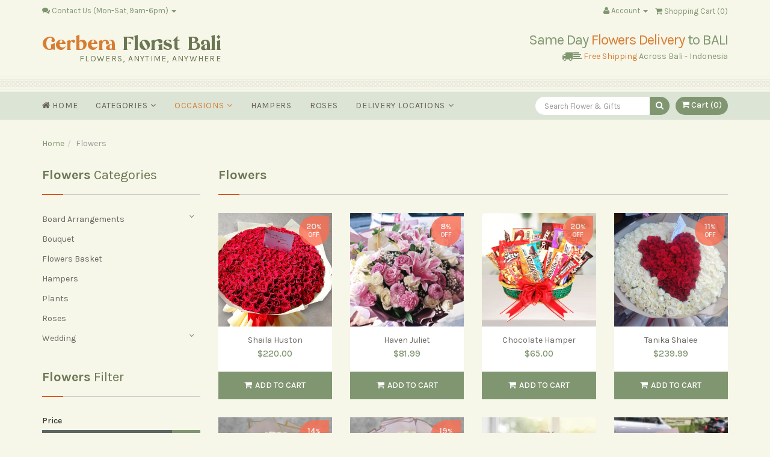

--- FILE ---
content_type: text/html; charset=UTF-8
request_url: http://gerberafloristbali.com/occasions-congratulations
body_size: 9673
content:

<!DOCTYPE html>
<html lang="en">
<head>
    <meta charset="utf-8">
    <meta http-equiv="X-UA-Compatible" content="IE=edge,chrome=1">
    <meta name="viewport" content="width=device-width, initial-scale=1.0">
    <meta name="description" content="Same day flowers to Bali in Indonesia for all occasions. Safe & secure website for flower online orders. Send flowers from anywhere in the world.">
    <meta name="keywords" content="sameday flower delivery to bali, bali florist, bali flowers, ubud florist, gerbera florist bali, gift, bali, bali wedding flowers, bali bouquet, valentine flowers, flower shop, flower delivery">
    <meta name="author" content="Gerbera Florist Bali">
    <meta name="google-site-verification" content="HROPesEEh3zICPHG9TULqdNwo1ZPbZWD3z6Q8MoO73A" />

    <!-- URL Theme Color for Chrome, Firefox OS, Opera and Vivaldi -->
	<meta name="theme-color" content="#e6e5d9" />
	<!-- URL Theme Color for Windows Phone -->
	<meta name="msapplication-navbutton-color" content="#e6e5d9" />
	<!-- URL Theme Color for iOS Safari -->
	<meta name="apple-mobile-web-app-capable" content="yes" />
	<meta name="apple-mobile-web-app-status-bar-style" content="#e6e5d9" />

    <title>Bali Flowers Shop | Gerbera Florist Bali | From $15</title>
    <link href="css/bootstrap.min.css" rel="stylesheet">
    <link href="css/font-awesome.min.css" rel="stylesheet">
    <link href="css/price-range.css" rel="stylesheet">
    <link href="css/animate.css" rel="stylesheet">
    <link href="css/main.css" rel="stylesheet">
    <link href="css/slider.css" rel="stylesheet" media="all">
    <link href="css/product-page.css" rel="stylesheet">
    <link href="css/slide-out.css" rel="stylesheet">
    <link href="css/responsive.css" rel="stylesheet">
    <link href="css/jquery.steps.css" rel="stylesheet">
    <link href="css/bootstrap-datepicker3.css" rel="stylesheet"/>
    <link href="css/daterangepicker-bs3.css" rel="stylesheet"/>
    <link href="css/simple-lightbox.css" rel="stylesheet"/>

    <!--[if lt IE 9]>
    <script src="js/html5shiv.js"></script>
    <script src="js/respond.min.js"></script>
    <![endif]-->       

    <!-- Global site tag (gtag.js) - Google Ads: 960854672 -->
	<script async src="https://www.googletagmanager.com/gtag/js?id=AW-960854672"></script>
	<script>
	  window.dataLayer = window.dataLayer || [];
	  function gtag(){dataLayer.push(arguments);}
	  gtag('js', new Date());

	  gtag('config', 'AW-960854672');
	  gtag('config', 'GTM-WZM6SN4');
	</script>

	<script>
	  gtag('event', 'page_view', {
	    'send_to': 'AW-960854672',
	    'value': 'replace with value',
	    'items': [{
	      'id': 'replace with value',
	      'location_id': 'replace with value',
	      'google_business_vertical': 'jobs'
	    }, {
	      'id': 'replace with value',
	      'location_id': 'replace with value',
	      'google_business_vertical': 'real_estate'
	    }, {
	      'origin': 'replace with value',
	      'destination': 'replace with value',
	      'start_date': 'replace with value',
	      'end_date': 'replace with value',
	      'google_business_vertical': 'travel'
	    }]
	  });
	</script>
	<!-- END Global site tag (gtag.js) - Google Ads: 960854672 -->

    <link rel="shortcut icon" href="images/ico/favicon.png">
    <link rel="apple-touch-icon-precomposed" sizes="144x144" href="images/ico/apple-touch-icon-144-precomposed.png">
    <link rel="apple-touch-icon-precomposed" sizes="114x114" href="images/ico/apple-touch-icon-114-precomposed.png">
    <link rel="apple-touch-icon-precomposed" sizes="72x72" href="images/ico/apple-touch-icon-72-precomposed.png">
    <link rel="apple-touch-icon-precomposed" href="images/ico/apple-touch-icon-57-precomposed.png">
</head><!--/head-->

<body>
	<!-- Google Tag Manager (noscript) -->
	<noscript><iframe src="https://www.googletagmanager.com/ns.html?id=GTM-WZM6SN4"
	height="0" width="0" style="display:none;visibility:hidden"></iframe></noscript>
	<!-- End Google Tag Manager (noscript) -->
	
		<!--load page-->
	<!-- <div class="loader"></div> -->
	
	<!--search global modal-->
	<div class="modal fade" id="global-modal" tabindex="-1" role="dialog" aria-labelledby="modal-global" aria-hidden="true">
		<div class="modal-dialog">
			<div class="modal-content">
				<div class="modal-body">
					<div class="input-group">
						<input type="text" class="form-control search-input">
						<span class="input-group-btn">
						<button class="btn btn-warning" type="button"><i class="fa fa-search"></i></button>
						</span>
					</div>
				</div>
			</div>
		</div>
	</div>

	<!--login modal-->
	<div class="modal fade" id="global-login-modal" tabindex="-1" role="dialog" aria-labelledby="modal-login-global" aria-hidden="true" data-backdrop="static">
		<div class="modal-dialog">
			<div class="modal-content">
				<div class="modal-header">
					<h4 class="modal-title">Welcome back!</h4>
				</div>
				<div class="modal-body text-center">
					<h5><b><span class="username-modal"></span></b></h5>

					<h3 class="style-no-margin"><b>Login Successful!</b></h3><br>
					You have successfully signed into your account.
					
				</div>
				<div class="modal-footer text-center">
					<a href="https://gerberafloristbali.com/account-manage" class="btn btn-default btn-full-radius btn-lg-custom">Manage Account</a>
					<a href="#" class="btn btn-custom btn-tree step-login btn-full-radius btn-lg-custom">Continue Shopping</i></a>
				</div>
			</div>
		</div>
	</div>

	<!--header-->
	<header id="header">
		<!--header_top-->
		<div class="header_top">
			<div class="container">
				<div class="row">
					<div class="col-sm-6">
						<div class="contactinfo">
							<ul class="nav nav-pills">
																<li>
									<div class="dropdown">
										<a href="#" class="menu-drop dropdown-toggle" id="dropdownContact" data-toggle="dropdown" aria-haspopup="true" aria-expanded="true">
											<i class="fa fa-comments"></i> 
											Contact Us (Mon-Sat, 9am-6pm)
											<span class="caret"></span>
										</a>
										<ul class="dropdown-menu" aria-labelledby="dropdownContact">
											<li class="dropdown-header">Phone</li>
											<li><a href="tel:+62 812 3215 2127"><i class="fa fa-phone"></i> +62 812 3215 2127</a></li>
											<li class="dropdown-header">Email</li>
											<li><a href="/cdn-cgi/l/email-protection#d8bfbdaababdaab9beb4b7aab1abacbab9b4b198bfb5b9b1b4f6bbb7b5"><i class="fa fa-envelope"></i> <span class="__cf_email__" data-cfemail="197e7c6b7b7c6b787f75766b706a6d7b787570597e74787075377a7674">[email&#160;protected]</span></a></li>
											<li class="dropdown-header">WhatsApp</li>
											<li><a href="https://wa.me/6281232152127?text=Hello!%20I'm%20interested%20in%20your%20flowers."><i class="fa fa-whatsapp"></i> +62 812 3215 2127</a></li>

										</ul>
									</div>
								</li>
							</ul>
						</div>
					</div>
					<div class="col-sm-6 hidden-xs">
						<div class="shop-menu pull-right">
							<ul class="nav nav-pills">
								<li>
									<div class="dropdown">
										<a href="#" class="menu-drop dropdown-toggle" id="dropdownAccount" data-toggle="dropdown" aria-haspopup="true" aria-expanded="true">
											<i class="fa fa-user"></i> Account
											<span class="caret"></span>
										</a>
										<ul class="dropdown-menu" aria-labelledby="dropdownAccount">
																								<li><a href="login">Login</a></li>
													<li><a href="login?action=signup">Sign Up</a></li>
													<li><a href="help-order-tracking"><b>Track Order</b> <i class="fa fa-angle-double-right"></i></a></li>
											    											</ul>
									</div>
								</li>
								<li><a href="cart"><i class="fa fa-shopping-cart"></i> Shopping Cart (<span class="simpleCart_quantity"></span>)</a></li>
							</ul>
						</div>
					</div>
				</div>
			</div>
		</div>
		<!--/header_top-->
		
		<!--header-middle-->
		<div class="header-middle hidden-xs">
			<div class="container">
				<div class="row">
					<div class="col-sm-5">
						<div class="logo pull-left">
							<a class="brand-group" href="https://gerberafloristbali.com">
								<div class="title-brand">
									<span class="brand"><span class="color-brand">Gerbera</span> Florist Bali</span>
									<span class="brand-detail"><span class="brand-detail-bold">Flowers</span>, anytime, anywhere
									</span>
								</div>
							</a>
						</div>
					</div>
					<div class="col-sm-7 text-right hidden-xs hidden-sm">
						<div class="info-shipping pull-right">
							<h3>Same Day <span>Flowers Delivery</span> to BALI</h3>
							<!-- <p>All prices are quoted in <span>US Dollars</span></p> -->
							<p><i class="fa fa-truck fa-lg"></i><i class="fa fa-align-left"></i> <span>Free Shipping</span> Across Bali - Indonesia</p>
						</div>
					</div>
				</div>
			</div>
		</div>
		<!--/header-middle-->
	
		<!--header-bottom-->
		<div class="header-bottom static-fix">
			<div class="container">
				<div class="row">
					<div class="col-sm-8">
						<div class="navbar-header text-center">
							<div id="short-mobile" class="visible-xs">
								<div class="parent-icon-placer">
									<!-- <a href="#" class="btn btn-default btn-sm icon-placer btn-flat global-search"><i class="fa fa-search"></i></a> -->
									<a href="https://gerberafloristbali.com/cart" class="icon-placer menu-top-mobile"><i class="fa fa-shopping-cart"></i></a>
								</div>
							</div>

							<a href="#" class="js-slideout-toggle navbar-toggle menu-top-mobile">
								<i class="fa fa-bars"></i>
							</a>

							<div id="mobile-brand" class="visible-xs">
								<a href="https://gerberafloristbali.com" class="brand"><span class="color-brand">Gerbera</span> Florist Bali</a>
							</div>
						</div>

						<div class="mainmenu pull-left">
							<ul class="nav navbar-nav collapse navbar-collapse">
																<li><a href="https://gerberafloristbali.com" class=""><i class="fa fa-home"></i> Home</a></li>
								<li class="dropdown"><a href="categories" class=""></i>Categories<i class="fa fa-angle-down"></i></a>
									<ul role="menu" class="sub-menu">
																						<a href="https://gerberafloristbali.com/categories-1-board-arrangements" class="login"><li><span>Board Arrangements</span></li></a>
																								<a href="https://gerberafloristbali.com/categories-1-bunch" class="login"><li><span>Bouquet</span></li></a>
																								<a href="https://gerberafloristbali.com/categories-1-table-flowers" class="login"><li><span>Flowers Basket</span></li></a>
																								<a href="https://gerberafloristbali.com/categories-1-hampers" class="login"><li><span>Hampers</span></li></a>
																								<a href="https://gerberafloristbali.com/categories-1-plants" class="login"><li><span>Plants</span></li></a>
																								<a href="https://gerberafloristbali.com/categories-1-roses" class="login"><li><span>Roses</span></li></a>
																								<a href="https://gerberafloristbali.com/categories-1-wedding" class="login"><li><span>Wedding</span></li></a>
																					</ul>
								</li>

								<li class="dropdown"><a href="categories" class="active"></i>Occasions<i class="fa fa-angle-down"></i></a>
									<ul role="menu" class="sub-menu sub-occasions">
										<div class="row">
																									<div class="col-sm-6">
																											<a href="https://gerberafloristbali.com/occasions-valentines-day" class="login"><li><span>Valentines Day</span></li></a>
																										<a href="https://gerberafloristbali.com/occasions-anniversary" class="login"><li><span>Anniversary</span></li></a>
																										<a href="https://gerberafloristbali.com/occasions-birthday" class="login"><li><span>Birthday</span></li></a>
																										<a href="https://gerberafloristbali.com/occasions-get-well" class="login"><li><span>Get Well</span></li></a>
																										<a href="https://gerberafloristbali.com/occasions-graduation" class="login"><li><span>Graduation</span></li></a>
																										<a href="https://gerberafloristbali.com/occasions-new-baby" class="login"><li><span>New Baby</span></li></a>
																										<a href="https://gerberafloristbali.com/occasions-thank-you" class="login"><li><span>Thank You</span></li></a>
																										<a href="https://gerberafloristbali.com/occasions-weddings" class="login"><li><span>Weddings</span></li></a>
																										<a href="https://gerberafloristbali.com/occasions-congratulations" class="login"><li><span>Congratulations</span></li></a>
																											</div>
																												<div class="col-sm-6">
																											<a href="https://gerberafloristbali.com/occasions-merry-christmas" class="login"><li><span>Merry Christmas</span></li></a>
																										<a href="https://gerberafloristbali.com/occasions-fathers-day" class="login"><li><span>Fathers Day</span></li></a>
																										<a href="https://gerberafloristbali.com/occasions-mothers-day" class="login"><li><span>Mothers Day</span></li></a>
																										<a href="https://gerberafloristbali.com/occasions-grand-opening" class="login"><li><span>Grand Opening</span></li></a>
																										<a href="https://gerberafloristbali.com/occasions-miss-you" class="login"><li><span>Miss You</span></li></a>
																										<a href="https://gerberafloristbali.com/occasions-sympathy-and-funerals" class="login"><li><span>Sympathy and Funerals</span></li></a>
																										<a href="https://gerberafloristbali.com/occasions-love-and-romance" class="login"><li><span>Love and Romance</span></li></a>
																										<a href="https://gerberafloristbali.com/occasions-thinking-of-you" class="login"><li><span>Thinking of You</span></li></a>
																							</div>
									</ul>
								</li>

								<li class="hidden-sm hidden-md"><a href="categories-1-hampers" class=""></i> Hampers</a></li>
								<li class="hidden-sm hidden-md"><a href="categories-1-roses" class=""></i> Roses</a></li>

								<li class="dropdown"><a href="delivery-locations-in-bali" class=""></i>Delivery Locations<i class="fa fa-angle-down"></i></a>
									<ul role="menu" class="sub-menu sub-occasions">
										<div class="row">
																									<div class="col-sm-6">
																											<a href="https://gerberafloristbali.com/same-day-flowers-to-canggu" class="login"><li><span>Canggu</span></li></a>
																										<a href="https://gerberafloristbali.com/same-day-flowers-to-denpasar" class="login"><li><span>Denpasar</span></li></a>
																										<a href="https://gerberafloristbali.com/same-day-flowers-to-jimbaran" class="login"><li><span>Jimbaran</span></li></a>
																										<a href="https://gerberafloristbali.com/same-day-flowers-to-kerobokan" class="login"><li><span>Kerobokan</span></li></a>
																										<a href="https://gerberafloristbali.com/same-day-flowers-to-kuta" class="login"><li><span>Kuta</span></li></a>
																										<a href="https://gerberafloristbali.com/same-day-flowers-to-legian" class="login"><li><span>Legian</span></li></a>
																											</div>
																												<div class="col-sm-6">
																											<a href="https://gerberafloristbali.com/same-day-flowers-to-nusa-dua" class="login"><li><span>Nusa Dua</span></li></a>
																										<a href="https://gerberafloristbali.com/same-day-flowers-to-pecatu" class="login"><li><span>Pecatu</span></li></a>
																										<a href="https://gerberafloristbali.com/same-day-flowers-to-sanur" class="login"><li><span>Sanur</span></li></a>
																										<a href="https://gerberafloristbali.com/same-day-flowers-to-seminyak" class="login"><li><span>Seminyak</span></li></a>
																										<a href="https://gerberafloristbali.com/same-day-flowers-to-tabanan" class="login"><li><span>Tabanan</span></li></a>
																										<a href="https://gerberafloristbali.com/same-day-flowers-to-ubud" class="login"><li><span>Ubud</span></li></a>
																											</div>
																								</div>
									</ul>
								</li>
							</ul>
						</div>
					</div>
					<div class="col-sm-4 hidden-xs">
						<form role="form" id="header-search">
							<div class="search_box input-group">
								<input type="text" class="form-control" id="input-header-search" placeholder="Search Flower & Gifts">
								<span class="input-group-btn">
									<button class="btn btn-custom btn-warning" type="submit"><i class="fa fa-search"></i></button>
								</span>
								<span class="input-group-btn">
									<a href="cart" class="btn btn-custom btn-search-cart btn-tree"><i class="fa fa-shopping-cart"></i> Cart (<span class="simpleCart_quantity"></span>)</a>
								</span>
							</div>
							
						</form>
					</div>
				</div>
			</div>
		</div>
		<!--/header-bottom-->

	</header>
	<!--/header-->
<!--slideout menu-->
<nav id="menu" class="menu">
	

</nav>
<!--end slideout menu-->

<!--slideout menu panel-->
<main id="main" class="panel slideout-panel">
	<div id="slideout-page-content">
	
<section id="advertisement">
	<div class="container">
	<!--breadcrums-->
		<div class="breadcrumbs">
			<ol class="breadcrumb">
			  <li><a href='https://gerberafloristbali.com'>Home</a></li><li class='active form-page-title'>Flowers</li>			</ol>
		</div>
		<!--/breadcrums-->
	</div>
</section>

<!-- header product page -->
<!-- <section id="shop-title">
	<div class="container">
		<div class="row">
			<div class="col-sm-12 text-center">
				<h2 class="page-title-gold"><b>Flowers</b></h2>
			</div>
			<div class="col-sm-12">
				<div class="page-banner">
					<img src="images/shop/help.jpg" alt="" />
				</div>
			</div>
		</div>
	</div>
</section> -->

<section id="shop-content">
	<div class="container" id="product-page">
		<div class="row">
			<div class="col-sm-3 hidden-xs">
				<div class="left-sidebar hidden-xs">
	
	<!--category-product-->
	<h2 class="page-title"><b>Flowers</b> Categories</h2>
		<div class="panel-group category-products" id="accordian">
								<div class="panel panel-default">
							<a class="sidebar-parent" data-toggle="collapse" data-parent="#accordian" href="#BoardArrangements">
								<div class="panel-heading 0">
									<h4 class="panel-title">
										<span class="badge pull-right"><i class="fa fa-angle-down"></i></span>
										Board Arrangements									</h4>
								</div>
							</a>
							<div id="BoardArrangements" class="panel-side panel-collapse collapse ">
								<div class="panel-body">
									<ul>
																						<a href="categories-2-flower-board">
													<li class="sub-list ">
														Flower Board													</li>
												</a>
																								<a href="categories-2-standing-flower">
													<li class="sub-list ">
														Standing Flower													</li>
												</a>
																					</ul>
								</div>
							</div>
						</div>
												<div class="panel panel-default">
							<a href="categories-1-bunch">
								<div class="panel-heading 0">
									<h4 class="panel-title">Bouquet</h4>
								</div>
							</a>
						</div>
												<div class="panel panel-default">
							<a href="categories-1-table-flowers">
								<div class="panel-heading 0">
									<h4 class="panel-title">Flowers Basket</h4>
								</div>
							</a>
						</div>
												<div class="panel panel-default">
							<a href="categories-1-hampers">
								<div class="panel-heading 0">
									<h4 class="panel-title">Hampers</h4>
								</div>
							</a>
						</div>
												<div class="panel panel-default">
							<a href="categories-1-plants">
								<div class="panel-heading 0">
									<h4 class="panel-title">Plants</h4>
								</div>
							</a>
						</div>
												<div class="panel panel-default">
							<a href="categories-1-roses">
								<div class="panel-heading 0">
									<h4 class="panel-title">Roses</h4>
								</div>
							</a>
						</div>
												<div class="panel panel-default">
							<a class="sidebar-parent" data-toggle="collapse" data-parent="#accordian" href="#Wedding">
								<div class="panel-heading 0">
									<h4 class="panel-title">
										<span class="badge pull-right"><i class="fa fa-angle-down"></i></span>
										Wedding									</h4>
								</div>
							</a>
							<div id="Wedding" class="panel-side panel-collapse collapse ">
								<div class="panel-body">
									<ul>
																						<a href="categories-2-boutonnieres">
													<li class="sub-list ">
														Boutonnieres													</li>
												</a>
																								<a href="categories-2-bride-and-bridesmaid-bouquet">
													<li class="sub-list ">
														Bride & Bridesmaid Bouquet													</li>
												</a>
																								<a href="categories-2-flower-board-wedding">
													<li class="sub-list ">
														Flower Board Wedding													</li>
												</a>
																								<a href="categories-2-flower-crown">
													<li class="sub-list ">
														Flower Crown													</li>
												</a>
																					</ul>
								</div>
							</div>
						</div>
							</div>
	<!--/category-products-->

	<!--filter_products-->
				<div class="filter-products">
				<h2 class="page-title">
					<b>Flowers</b> Filter
				</h2>
								<form id="filter-form" class="filter-select">
					<div class="form-group">
						<label for="price-filter">Price</label>
						<div class="cst-select">
							<select id="price-filter" class="form-control filter-field">
								<option value='*' selected>All Prices</option><option value='1' >Up to $20</option><option value='2' >Up to $30</option><option value='3' >Up to $40</option><option value='4' >Up to $50</option><option value='5' >Over $50</option>							</select>
						</div>
					</div>
					<div class="form-group">
						<label for="recepient-filter">Recepient</label>
						<div class="cst-select">
							<select id="recepient-filter" class="form-control filter-field">
								<option value='*' selected>All Recepients</option><option value='1' >For Her</option><option value='2' >For Him</option><option value='3' >For Kids</option>							</select>
						</div>
					</div>
					<div class="form-group">
						<label for="occasions-filter">Occasions</label>
						<div class="cst-select">
							<select id="occasions-filter" class="form-control filter-field">
								<option value='*'>All Occasions</option><option value='3' >Anniversary</option><option value='4' >Birthday</option><option value='10' selected>Congratulations</option><option value='12' >Fathers Day</option><option value='5' >Get Well</option><option value='6' >Graduation</option><option value='14' >Grand Opening</option><option value='17' >Love and Romance</option><option value='11' >Merry Christmas</option><option value='15' >Miss You</option><option value='13' >Mothers Day</option><option value='7' >New Baby</option><option value='16' >Sympathy and Funerals</option><option value='8' >Thank You</option><option value='18' >Thinking of You</option><option value='2' >Valentines Day</option><option value='9' >Weddings</option>							</select>
						</div>
					</div>
					<!-- <div class="form-group text-right">
						<button id="filter-form-submit" class="btn btn-custom btn-tree"><i class="fa fa-check"></i> Apply</button>
					</div> -->
				</form>
			</div>
				<!--/filter_products-->

	<!--brands_products-->
	<!-- <div class="brands_products">
		<h2><b>Brands</b></h2>
		<div class="brands-name">
			<ul class="nav nav-pills nav-stacked">
				<li><a href="#"> <span class="pull-right">(50)</span>Acne</a></li>
				<li><a href="#"> <span class="pull-right">(56)</span>Grüne Erde</a></li>
				<li><a href="#"> <span class="pull-right">(27)</span>Albiro</a></li>
				<li><a href="#"> <span class="pull-right">(32)</span>Ronhill</a></li>
				<li><a href="#"> <span class="pull-right">(5)</span>Oddmolly</a></li>
				<li><a href="#"> <span class="pull-right">(9)</span>Boudestijn</a></li>
				<li><a href="#"> <span class="pull-right">(4)</span>Rösch creative culture</a></li>
			</ul>
		</div>
	</div> -->
	<!--/brands_products-->
	
	<!--shipping-->
	<!-- <div class="shipping text-center hidden-xs">
		<a href="#"><img src="images/home/banner8.jpg" alt="" /></a>
	</div>
	<div class="shipping text-center hidden-xs">
		<a href="#"><img src="images/home/banner-giftshop-279x400.png" alt="" /></a>
	</div> -->
	<!--/shipping-->

</div>			</div>
			
			<div class="col-sm-9">
				<!-- header page -->
				<div class="header-shop-page">
					<h2 class="page-title">
                        <b>Flowers</b>                    </h2>
				</div>
				<!-- <div class="page-banner">
					<img src="https://gerberafloristbali.com/images/shop/gerbera_banner.jpg" alt="gerbera_florist_bali" />
				</div> -->
				<!--product_list-->
				<div class="features_items product-list">
					<div class="row">
						<div class="col-xs-12 style-hidden">
							<div class="product-filter">
								<div class="row">
									<!-- <div class="col-xs-6">
																														<div id="toggle-display" class="btn-group" data-toggle="buttons">
											<label class="btn btn-default btn-flat display-label ">
												<input type="radio" name="display-link" class="display-link" data-display="list"><i class="fa fa-th-list"></i> List
											</label>
											<label class="btn btn-default btn-flat display-label active">
												<input type="radio" name="display-link" class="display-link" data-display="grid"><i class="fa fa-th-large"></i> Grid
											</label>
										</div>
									</div> -->
									<div class="col-xs-12">
										<div class="pull-right">
											<select class="form-control sort-list">
												<option value="1">Popularity</option>
												<option value="2">Name (A-Z)</option>
												<option value="3">Name (Z-A)</option>
												<option value="4">Price (Low to High)</option>
												<option value="5">Price (High to Low)</option>
											</select>
										</div>
										<label class="info-sort pull-right"><i class="fa fa-sort"></i> SORT BY</label>
									</div>
								</div>
							</div>
						</div>
						<div class="col-xs-12">
							<div class="big-sexy-buttons">
								<div id="products" class="row list-group"></div>
							</div>
							<div class="clearfix"></div>
							<div class="loader-content text-center">
								<div class="alert spin-load text-center">
									<i class="fa fa-circle-o-notch fa-spin"></i> Loading...
								</div>
								<a href="#" class="btn btn-custom btn-tree btn-view-more btn-full-radius load-more-link">
									VIEW MORE 
									<i class="fa fa-angle-double-right"></i>
								</a>
								<div class="clearfix"></div>
								<br>
							</div>
						</div>
					</div>
				</div>
			</div>
		</div>
	</div>
</section>

	</div>
		<!--Footer-->
		<footer id="footer">
			<div class="footer-widget">
				<div class="container hidden-sm hidden-xs">
					<div class="row">
						<div class="col-md-3">
							<div class="single-widget">
								<h2>Occasions</h2>
								<ul class="nav nav-pills nav-stacked">
									        							<li><a href="https://gerberafloristbali.com/occasions-anniversary">Anniversary</a></li>
	        								        							<li><a href="https://gerberafloristbali.com/occasions-birthday">Birthday</a></li>
	        								        							<li><a href="https://gerberafloristbali.com/occasions-congratulations">Congratulations</a></li>
	        								        							<li><a href="https://gerberafloristbali.com/occasions-fathers-day">Fathers Day</a></li>
	        								        							<li><a href="https://gerberafloristbali.com/occasions-get-well">Get Well</a></li>
	        								        							<li><a href="https://gerberafloristbali.com/occasions-graduation">Graduation</a></li>
	        								        							<li><a href="https://gerberafloristbali.com/occasions-grand-opening">Grand Opening</a></li>
	        								        							<li><a href="https://gerberafloristbali.com/occasions-love-and-romance">Love and Romance</a></li>
	        								        							<li><a href="https://gerberafloristbali.com/occasions-merry-christmas">Merry Christmas</a></li>
	        								        							<li><a href="https://gerberafloristbali.com/occasions-miss-you">Miss You</a></li>
	        								        							<li><a href="https://gerberafloristbali.com/occasions-mothers-day">Mothers Day</a></li>
	        								        							<li><a href="https://gerberafloristbali.com/occasions-new-baby">New Baby</a></li>
	        								        							<li><a href="https://gerberafloristbali.com/occasions-sympathy-and-funerals">Sympathy and Funerals</a></li>
	        								        							<li><a href="https://gerberafloristbali.com/occasions-thank-you">Thank You</a></li>
	        								        							<li><a href="https://gerberafloristbali.com/occasions-thinking-of-you">Thinking of You</a></li>
	        								        							<li><a href="https://gerberafloristbali.com/occasions-valentines-day">Valentines Day</a></li>
	        								        							<li><a href="https://gerberafloristbali.com/occasions-weddings">Weddings</a></li>
	        															</ul>
							</div>
						</div>
						<div class="col-md-3">
							<div class="single-widget">
								<h2>Customer Help</h2>
								<ul class="nav nav-pills nav-stacked">
									<li><a href="login">Sign In</a></li>
									<li><a href="login">Create Account</a></li>
									<li><a href="help">Help Center</a></li>
									<li><a href="help-faqs">FAQ’s</a></li>
									<li><a href="help-contact-us">Contact Us</a></li>
									<li><a href="help-order-tracking">Order Tracking</a></li>
								</ul>
							</div>
							<div class="single-widget">
								<h2>Shop</h2>
								<ul class="nav nav-pills nav-stacked">
									<li><a href="help-term-of-use">Terms of Use</a></li>
									<li><a href="help-privacy-policy">Privacy Policy</a></li>
									<li><a href="help-refund-policy">Refund Policy</a></li>
									<li><a href="help-billing-system">Billing System</a></li>
								</ul>
							</div>
						</div>
						<div class="col-md-3">
							<div class="single-widget footer-payment">
								<h2>Payment Method</h2>
								<ul class="nav nav-pills nav-stacked">
									<div class="row">
										<div class="col-xs-12">
																								<li>
														<img height="20px" src="images/bank/bank_thumb/paypal_logo.png">
													</li>
																							</div>
										<div class="col-xs-12">
											<p class="footer-guaranteed"><span> <i class="fa fa-check-circle"></i> Guaranteed Safe Checkout</span></p>
										</div>
									</div>
								</ul>
								<h2>One of The Best Flower Delivery in Bali</h2>
								<a href="https://www.flowerdelivery-reviews.com/best-flower-delivery-bali/" target="_blank">
									<img src="images/fdr.png" alt="Flower Delivery Reviews" style="width:50%">
								</a>
								<a href="https://www.bestfloristreview.com/bali-flower-delivery/" target="_blank">
									<img src="images/bfr.jpg" alt="Best Florist Review" style="width:50%">
								</a>
							</div>
						</div>
						<div class="col-md-3">
							<div class="single-widget">
								<h2>Contact Us</h2>
									    						<p class="widget-address">
	    							Jl. Raya Ubud No.51, Petulu, Ubud, Gianyar<br>
Bali - Indonesia<br>
ZIP 80571<br>
	    							Monday-Sunday 9 am – 7 pm
	    						</p>
	    						<p class="widget-contact">
									<!-- Sosial Media -->
									<a target="_blank" href="https://www.facebook.com/gerberafloristbali/"><i class="inaccount fa fa-facebook-square fa-lg"></i> @gerberafloristbali</a>
									<br>
									<a target="_blank" href="https://www.instagram.com/gerberafloristbali"><i class="inaccount fa fa-instagram fa-lg"></i> @gerberafloristbali</a><br>
									<a href="/cdn-cgi/l/email-protection#6d0a081f0f081f0c0b01021f041e190f0c01042d0a000c0401430e0200">
										<i class="inaccount fa fa-envelope-square fa-lg"></i> <span class="__cf_email__" data-cfemail="d1b6b4a3b3b4a3b0b7bdbea3b8a2a5b3b0bdb891b6bcb0b8bdffb2bebc">[email&#160;protected]</span>									</a>
									<br>
	    							<a href="tel:+62 812 3215 2127">
										<i class="inaccount fa fa-phone-square fa-lg"></i> +62 812 3215 2127									</a>
    							</p>
								
	    						<p>
	    							
									<a class="btn btn-custom btn-tree btn-full-radius" href="https://wa.me/6281232152127?text=Hello!%20I'm%20interested%20in%20your%20flowers.">
										<i class="fa fa-whatsapp"></i> WhatsApp Us  
									</a>
	    						</p>
								<!-- <form id="subscribe" role="form" class="searchform">
									<div class="input-group input-group-sm">
										<input type="email" id="email-subscribe" class="form-control" placeholder="Your email address" required>
										<span class="input-group-btn">
											<button class="btn btn-default btn-custom" type="submit">Subscribe</button>
										</span>
									</div>
									<br>
									<p>Get the most recent updates from our site and be updated your self.</p>
								</form> -->
							</div>
						</div>
					</div>
				</div>
				<div class="container visible-sm visible-xs">
					<div class="panel-group" id="footer-accordion">
					  <div class="panel panel-default style-no-radius style-no-shadow">
					    <div class="panel-heading">
					        <a data-toggle="collapse" href="#collapse-help">
						      <h4 class="panel-title">
						          Customer Help <i class="inaccount fa fa-angle-down"></i>
						      </h4>
					        </a>
					    </div>
					    <div id="collapse-help" class="panel-collapse collapse in">
					      <div class="panel-body">
					        <ul class="nav nav-pills nav-stacked">
								<li><a href="login">Sign In</a></li>
								<li><a href="login">Create Account</a></li>
								<li><a href="help">Help Center</a></li>
								<li><a href="help-faqs">FAQ’s</a></li>
								<li><a href="help-contact-us">Contact Us</a></li>
								<li><a href="help-order-tracking">Order Tracking</a></li>
							</ul>
					      </div>
					    </div>
					  </div>
					  <div class="panel panel-default style-no-radius style-no-shadow">
					    <div class="panel-heading">
					        <a data-toggle="collapse" href="#collapse-shop">
						      <h4 class="panel-title">
						          Shop <i class="inaccount fa fa-angle-down"></i>
						      </h4>
					        </a>
					    </div>
					    <div id="collapse-shop" class="panel-collapse collapse">
					      <div class="panel-body">
					        <ul class="nav nav-pills nav-stacked">
								<li><a href="help-term-of-use">Terms of Use</a></li>
								<li><a href="help-privacy-policy">Privacy Policy</a></li>
								<li><a href="help-refund-policy">Refund Policy</a></li>
								<li><a href="help-billing-system">Billing System</a></li>
							</ul>
					      </div>
					    </div>
					  </div>
					  <div class="panel panel-default style-no-radius style-no-shadow">
					    <div class="panel-heading">
					        <a data-toggle="collapse" href="#collapse-contact">
						      <h4 class="panel-title">
						          Contact Us <i class="inaccount fa fa-angle-down"></i>
						      </h4>
					        </a>
					    </div>
					    <div id="collapse-contact" class="panel-collapse collapse">
					      <div class="panel-body">
					        <p class="widget-address">
    							Jl. Raya Ubud No.51, Petulu, Ubud, Gianyar<br>
Bali - Indonesia<br>
ZIP 80571<br>
    							Monday-Sunday 9 am – 7 pm
    						</p>
    						<p class="widget-contact">
								<!-- Sosial Media -->
								<a target="_blank" href="https://www.facebook.com/gerberafloristbali/"><i class="inaccount fa fa-facebook-square fa-lg"></i> @gerberafloristbali</a>
								<br>
								<a target="_blank" href="https://www.instagram.com/gerberafloristbali"><i class="inaccount fa fa-instagram fa-lg"></i> @gerberafloristbali</a><br>
								<a href="/cdn-cgi/l/email-protection#3f585a4d5d5a4d5e5953504d564c4b5d5e53567f58525e5653115c5052">
									<i class="inaccount fa fa-envelope-square fa-lg"></i> <span class="__cf_email__" data-cfemail="b3d4d6c1d1d6c1d2d5dfdcc1dac0c7d1d2dfdaf3d4ded2dadf9dd0dcde">[email&#160;protected]</span>								</a>
								<br>
    							<a href="tel:+62 812 3215 2127">
									<i class="inaccount fa fa-phone-square fa-lg"></i> +62 812 3215 2127								</a>
							</p>
							
    						<p>
    							
								<a class="btn btn-custom btn-tree btn-full-radius" href="https://wa.me/6281232152127?text=Hello!%20I'm%20interested%20in%20your%20flowers.">
									<i class="fa fa-whatsapp"></i> WhatsApp Us  
								</a>
    						</p>
					      </div>
					    </div>
					  </div>
					</div>
					<br>
					<div class="single-widget footer-payment text-center">
						<h5><b>One of The Best Flower Delivery in Bali<br>by:</b></h5>
						<a href="https://www.flowerdelivery-reviews.com/best-flower-delivery-bali/" target="_blank">
							<img src="images/fdr.png" alt="Flower Delivery Reviews" style="width:30%">
						</a>
						<a href="https://www.bestfloristreview.com/bali-flower-delivery/" target="_blank">
							<img src="images/bfr.jpg" alt="Best Florist Review" style="width:30%">
						</a>
						<hr>
					</div>
					<div class="single-widget footer-payment text-center">
						<!-- <h2>Payment Method</h2> -->
						<ul class="nav nav-pills nav-stacked">
							<div class="row">
								<div class="col-xs-12">
																				<li>
												<img height="20px" src="images/bank/bank_thumb/paypal_logo.png">
											</li>
																			</div>
								<div class="col-xs-12">
									<p class="footer-guaranteed"><span> <i class="fa fa-check-circle"></i> Guaranteed Safe Checkout</span></p>
								</div>
							</div>
						</ul>

					</div>
				</div>
			</div>
			
			<div class="footer-bottom">
				<div class="container">
					<div class="row">
						<div class="col-sm-6">
							<p class="pull-left">Copyright © 2015 Gerbera Florist Bali. All rights reserved.</p>
						</div>
						<div class="col-sm-6 hidden-xs">
							<p class="pull-right">Designed by Azure Corp</p>
						</div>
					</div>
				</div>
			</div>
			
		</footer>
		<!--/Footer-->
	</main>
	<!--/End slideout menu panel-->

    <script data-cfasync="false" src="/cdn-cgi/scripts/5c5dd728/cloudflare-static/email-decode.min.js"></script><script src="js/jquery.js"></script>
	<script src="js/bootstrap.min.js"></script>
	<script src="js/jquery.scrollUp.min.js"></script>
	<script src="js/price-range.js"></script>

	<!-- input-mask -->
    <script src="js/input-mask/jquery.inputmask.js" type="text/javascript"></script>
    <script src="js/input-mask/jquery.inputmask.date.extensions.js" type="text/javascript"></script>
    <script src="js/input-mask/jquery.inputmask.extensions.js" type="text/javascript"></script>

    <!-- date-picker -->
    <script src="js/datepicker/bootstrap-datepicker.js" type="text/javascript"></script>
    
    <!-- date-range-picker -->
    <!-- <script src="js/daterangepicker/daterangepicker.js" type="text/javascript"></script> -->
    <!-- <script src="js/daterangepicker/daterangepicker.js" type="text/javascript"></script> -->

    <!-- bootstrap-notify-master -->
    <script src="js/bootstrap-notify-master/bootstrap-notify.js" type="text/javascript"></script>

	<!-- start slider -->
	<script src="js/slider/modernizr.custom.28468.js"></script>
	<script src="js/slider/jquery.cslider.js"></script>

	<!-- start zoom image -->
	<!-- <script src='js/jquery.elevatezoom.js'></script>-->

	<!-- zoom gallery -->
	<script src="js/simple-lightbox.jquery.js" type="text/javascript"></script>

	<!-- match height -->
	<script src="js/jquery-match-height-master/jquery.matchHeight.js"></script>

	<script src="js/simple-cart/simplecart.js"></script>

	<!-- start jquery-steps -->
	<script src="js/jquery-steps/lib/modernizr-2.6.2.min.js"></script>
	
	<script src="js/jquery-steps/lib/jquery.cookie-1.3.1.js"></script>
	<script src="js/jquery-steps/jquery.steps.min.js"></script>
	
	<!-- start slide-out -->
	<script src="js/slide-out/slideout.js"></script>

	<!-- Go to www.addthis.com/dashboard to customize your tools -->
	<!--<script type="text/javascript" src="//s7.addthis.com/js/300/addthis_widget.js#pubid=ra-555a71134cc832a2" async="async"></script>
	-->
    <script src="js/main.js"></script>
	
<script defer src="https://static.cloudflareinsights.com/beacon.min.js/vcd15cbe7772f49c399c6a5babf22c1241717689176015" integrity="sha512-ZpsOmlRQV6y907TI0dKBHq9Md29nnaEIPlkf84rnaERnq6zvWvPUqr2ft8M1aS28oN72PdrCzSjY4U6VaAw1EQ==" data-cf-beacon='{"version":"2024.11.0","token":"7ab7150c016f48e885dac2b07a09c07e","r":1,"server_timing":{"name":{"cfCacheStatus":true,"cfEdge":true,"cfExtPri":true,"cfL4":true,"cfOrigin":true,"cfSpeedBrain":true},"location_startswith":null}}' crossorigin="anonymous"></script>
</body>
</html>

<script type="text/javascript">
    $(document).ready(function() {
        // Subscribe
		$('#subscribe').on('submit', function(){
			$.ajax({
		        url: 'help-order-act?act=subscribe',
		        type: 'POST',
		        dataType: 'json',
		        data: {
		            email: $(this).find('#email-subscribe').val()
		        },
		    })
		    .done(function(data) {
		    	$.notify({
			        title: 'Thank You',
			        message: data.message 
			    });
		    })
		    .fail(function() { })
		    .always(function() { });
		    return false;
		});
    });
</script>

<script type="text/javascript">
	var currentIndex = 0;
	var countLoad = 0;
	var statusDisplay = "grid";
	var filter_query = "occasion=10";
	var statusLoadAgain = true;

	$(function() {
		$('#da-slider').cslider({
			autoplay: true,
			bgincrement: 0
		});
		$('.carousel').carousel({
			interval: false,
		})
	});

	function loadContent(index_page, limit_load, display_style, filter_qu){
		$('.spin-load').show('');
		$.ajax({
			url: 'index-shop-load?act=load',
			type: 'POST',
			data: {
				index: currentIndex,
				limit: limit_load,
				style: display_style,
				category: '0-0',
				sort: $('.sort-list').val(),
				filter: filter_qu
			}
		})
		.done(function(data) {
			$('.spin-load').hide();
			if (data != '') {
				$('#products').append(data);

				$('#products .page-item').each(function(){
					var that = $(this);
					$(this).find('.list-group-image').load(function(){
						that.find('.list-group-image-load').hide();
						that.find('.list-group-image').show();
					});
				});

				currentIndex = currentIndex+limit_load;
				countLoad = countLoad+limit_load;

				if ($('#products').find('.item-count').val() <= currentIndex) {
					statusLoadAgain = false;
					$('.loader-content').html('');
				}
			}else{
				statusLoadAgain = false;
				$('.loader-content').html('');
			};
		})
		.fail(function() {
			console.log('failed');
		})
		.always(function() {
			// console.log('complete');
			if (display_style == 'grid') {
				$('#products .list-group-image-load').bind('load', function(){
					$('#products').find('.box').matchHeight();
				});
			};
		})
	}

	$(document).ready(function() {
		loadContent(0,12,statusDisplay,filter_query);

		// $(window).scroll(function() {
		// 	if($(window).scrollTop() >= $(document).height() - $(window).height()) {
		// 		if (statusLoadAgain == true) {
		// 			loadContent(currentIndex,8,statusDisplay,filter_query);
		// 		};
		// 	}
		// });

		$('.loader-content').on('click', '.load-more-link', function(){
			if (statusLoadAgain == true) {
					loadContent(currentIndex,16,statusDisplay,filter_query);
				};
			return false;
		});

		// Change display
		$('.display-label').on('click', function() {
		    $(this).addClass('active').siblings().removeClass('active');
		    var idDisplay = $(this).find('.display-link').data('display');
		    statusDisplay = idDisplay;
		    if (idDisplay == 'list') {
				$('#products .productinfo').removeClass('text-center');
	    		$('#products .page-item').removeClass('grid-group-item');
	    		$('#products .box').removeClass('box');
	    		$('#products .page-item').addClass('list-group-item');
		    }else{
	    		$('#products .page-item').removeClass('list-group-item');
				$('#products .page-item').addClass('grid-group-item');
				$('#products .productinfo').addClass('text-center');
		    };

			$('#products').find('.box').matchHeight();
		    return false;
		});

		// Change sort for CUSTOM SELECT
		$('.custom-select').find('.select-items').on('click', function(){
			$('#products').html('');
			$('.loader-content').html('<div class="alert spin-load text-center">' +
					'<i class="fa fa-circle-o-notch fa-spin"></i> Loading...' + 
					'</div>' + 
					'<a href="#" class="btn btn-custom btn-tree btn-view-more btn-full-radius load-more-link">' +
					'VIEW MORE ' +
					'<i class="fa fa-angle-down"></i>' +
				'</a><br>');
			currentIndex = 0;
			statusLoadAgain = true;
			loadContent(0,8,statusDisplay,filter_query);
		});

		// Change sort for DEFAULT SELECT
		$('.sort-list').on('change', function(){
			$('#products').html('');
			$('.loader-content').html('<div class="alert spin-load text-center">' +
					'<i class="fa fa-circle-o-notch fa-spin"></i> Loading...' + 
					'</div>' + 
					'<a href="#" class="btn btn-custom btn-tree btn-view-more btn-full-radius load-more-link">' +
					'VIEW MORE ' +
					'<i class="fa fa-angle-down"></i>' +
				'</a><br>');
			currentIndex = 0;
			statusLoadAgain = true;
			loadContent(0,8,statusDisplay,filter_query);
		});

		// Change filter
		$('#shop-content').find('.filter-field').on('change', function(){
			var that = $('#shop-content');
			filter_query = "occasion=" + that.find('#occasions-filter').val() + "&recepient=" + that.find('#recepient-filter').val() + "&price=" + that.find('#price-filter').val();
			
			$('#products').html('');
			$('.loader-content').html('<div class="alert spin-load text-center">' +
					'<i class="fa fa-circle-o-notch fa-spin"></i> Loading...' + 
					'</div>' + 
					'<a href="#" class="btn btn-custom btn-tree btn-view-more btn-full-radius load-more-link">' +
					'VIEW MORE ' +
					'<i class="fa fa-angle-down"></i>' +
				'</a><br>');

			currentIndex = 0;
			statusLoadAgain = true;
			loadContent(0,12,statusDisplay,filter_query);

			return false;
		});
	});
</script>

--- FILE ---
content_type: text/html; charset=UTF-8
request_url: http://gerberafloristbali.com/index-shop-load?act=load
body_size: 1891
content:
            <div class="page-item col-md-3 col-sm-4 col-xs-6 grid-group-item">
                <div class="product-list-box">
                    <div class="box">
                        <div class="product-image-wrapper">
                            <a href="details-shaila-huston" class="single-products">
                                                                            <span class="on-sale">20<small>%</small><br><small>OFF</small></span>
                                                                            <div class="productinfo text-center">
                                    <div class="col-list mg-image">
                                        <input type="hidden" class="item-count" value="58">
                                        <img class="list-group-image" style="display:none" src="images/product/thumb/20250203055741.png" alt="Shaila Huston" />
                                        <img class="list-group-image-load" src="images/loading.gif" alt="Shaila Huston" />
                                    </div>
                                    <div class="col-list contry-product">
                                        <div class="product-name">Shaila Huston</div>
                                        <div class="list-group-detail">
                                            <ul>
	<li>Fresh Red Roses.</li>
	<li>Wrapped in Fabric.</li>
	<li>Tied with Ribbon.</li>
	<li>Free Greeting Card.</li>
	<li>Free Delivery.</li>
</ul>
...                                        </div>
                                        
                                    </div>
                                </div>
                            </a>
                        </div>
                    </div>
                    <div class="price-dash">
                        <h2 class="list-group-price">
                            <!-- <small class="old-price">$225</small>  -->
                            $220.00                        </h2>
                    </div>
                    <a href="#" class="btn btn-custom add-to-cart " data-source="125"><i class="fa fa-shopping-cart"></i>Add to cart</a>
                </div>
            </div>
                        <div class="page-item col-md-3 col-sm-4 col-xs-6 grid-group-item">
                <div class="product-list-box">
                    <div class="box">
                        <div class="product-image-wrapper">
                            <a href="details-haven-juliet" class="single-products">
                                                                            <span class="on-sale">8<small>%</small><br><small>OFF</small></span>
                                                                            <div class="productinfo text-center">
                                    <div class="col-list mg-image">
                                        <input type="hidden" class="item-count" value="58">
                                        <img class="list-group-image" style="display:none" src="images/product/thumb/20230831061903.png" alt="Haven Juliet" />
                                        <img class="list-group-image-load" src="images/loading.gif" alt="Haven Juliet" />
                                    </div>
                                    <div class="col-list contry-product">
                                        <div class="product-name">Haven Juliet</div>
                                        <div class="list-group-detail">
                                            <ul>
	<li>Fresh Mix Roses.</li>
	<li>Lilies.</li>
	<li>Anthurium.</li>
	<li>Carnation.</li>
	<li>Chrysanthemum.</li>
	<li>Fillers (3 Stem Baby Breath).</li>
	<li>Greenery (3 Stems&nbsp;Ruscus Leaves).</li>
	<li>Wrapped in Color Fabric.</li>
	<li>Tied with Ribbon.</li>
	<li>Free...                                        </div>
                                        
                                    </div>
                                </div>
                            </a>
                        </div>
                    </div>
                    <div class="price-dash">
                        <h2 class="list-group-price">
                            <!-- <small class="old-price">$86.99</small>  -->
                            $81.99                        </h2>
                    </div>
                    <a href="#" class="btn btn-custom add-to-cart " data-source="119"><i class="fa fa-shopping-cart"></i>Add to cart</a>
                </div>
            </div>
                        <div class="page-item col-md-3 col-sm-4 col-xs-6 grid-group-item">
                <div class="product-list-box">
                    <div class="box">
                        <div class="product-image-wrapper">
                            <a href="details-chocolate-hamper" class="single-products">
                                                                            <span class="on-sale">20<small>%</small><br><small>OFF</small></span>
                                                                            <div class="productinfo text-center">
                                    <div class="col-list mg-image">
                                        <input type="hidden" class="item-count" value="58">
                                        <img class="list-group-image" style="display:none" src="images/product/thumb/20211223023426.png" alt="Chocolate Hamper" />
                                        <img class="list-group-image-load" src="images/loading.gif" alt="Chocolate Hamper" />
                                    </div>
                                    <div class="col-list contry-product">
                                        <div class="product-name">Chocolate Hamper</div>
                                        <div class="list-group-detail">
                                            <ul>
	<li>Mixed chocolates arranges in a basket.</li>
	<li>Mixed&nbsp;Dark, Milk, White, and Vanilla Chocolates.</li>
	<li>Chocolate Bar.</li>
	<li>Chocolate Biscuit.</li>
	<li>Chocolate Chip Cookies.</li>
	<li>Chocolate...                                        </div>
                                        
                                    </div>
                                </div>
                            </a>
                        </div>
                    </div>
                    <div class="price-dash">
                        <h2 class="list-group-price">
                            <!-- <small class="old-price">$70</small>  -->
                            $65.00                        </h2>
                    </div>
                    <a href="#" class="btn btn-custom add-to-cart " data-source="51"><i class="fa fa-shopping-cart"></i>Add to cart</a>
                </div>
            </div>
                        <div class="page-item col-md-3 col-sm-4 col-xs-6 grid-group-item">
                <div class="product-list-box">
                    <div class="box">
                        <div class="product-image-wrapper">
                            <a href="details-tanika-shalee" class="single-products">
                                                                            <span class="on-sale">11<small>%</small><br><small>OFF</small></span>
                                                                            <div class="productinfo text-center">
                                    <div class="col-list mg-image">
                                        <input type="hidden" class="item-count" value="58">
                                        <img class="list-group-image" style="display:none" src="images/product/thumb/20250203070102.png" alt="Tanika Shalee" />
                                        <img class="list-group-image-load" src="images/loading.gif" alt="Tanika Shalee" />
                                    </div>
                                    <div class="col-list contry-product">
                                        <div class="product-name">Tanika Shalee</div>
                                        <div class="list-group-detail">
                                            <ul>
	<li>Fresh white roses with red roses in heart shape inside.</li>
	<li>Wrapped in Fabric.</li>
	<li>Tied with Ribbon.</li>
	<li>Free Greeting...                                        </div>
                                        
                                    </div>
                                </div>
                            </a>
                        </div>
                    </div>
                    <div class="price-dash">
                        <h2 class="list-group-price">
                            <!-- <small class="old-price">$244.99</small>  -->
                            $239.99                        </h2>
                    </div>
                    <a href="#" class="btn btn-custom add-to-cart " data-source="126"><i class="fa fa-shopping-cart"></i>Add to cart</a>
                </div>
            </div>
                        <div class="page-item col-md-3 col-sm-4 col-xs-6 grid-group-item">
                <div class="product-list-box">
                    <div class="box">
                        <div class="product-image-wrapper">
                            <a href="details-peach-perfection" class="single-products">
                                                                            <span class="on-sale">14<small>%</small><br><small>OFF</small></span>
                                                                            <div class="productinfo text-center">
                                    <div class="col-list mg-image">
                                        <input type="hidden" class="item-count" value="58">
                                        <img class="list-group-image" style="display:none" src="images/product/thumb/20250202080325.png" alt="Peach Perfection" />
                                        <img class="list-group-image-load" src="images/loading.gif" alt="Peach Perfection" />
                                    </div>
                                    <div class="col-list contry-product">
                                        <div class="product-name">Peach Perfection</div>
                                        <div class="list-group-detail">
                                            <ul>
	<li>Fresh white roses with pink roses in heart shape inside.</li>
	<li>Fillers (Baby Breath).</li>
	<li>Greenery (Ruscus&nbsp;Leaves).</li>
	<li>Wrapped in Fabric.</li>
	<li>Tied...                                        </div>
                                        
                                    </div>
                                </div>
                            </a>
                        </div>
                    </div>
                    <div class="price-dash">
                        <h2 class="list-group-price">
                            <!-- <small class="old-price">$244.99</small>  -->
                            $239.99                        </h2>
                    </div>
                    <a href="#" class="btn btn-custom add-to-cart " data-source="123"><i class="fa fa-shopping-cart"></i>Add to cart</a>
                </div>
            </div>
                        <div class="page-item col-md-3 col-sm-4 col-xs-6 grid-group-item">
                <div class="product-list-box">
                    <div class="box">
                        <div class="product-image-wrapper">
                            <a href="details-kavi-sahana" class="single-products">
                                                                            <span class="on-sale">19<small>%</small><br><small>OFF</small></span>
                                                                            <div class="productinfo text-center">
                                    <div class="col-list mg-image">
                                        <input type="hidden" class="item-count" value="58">
                                        <img class="list-group-image" style="display:none" src="images/product/thumb/20250203055806.png" alt="Kavi Sahana" />
                                        <img class="list-group-image-load" src="images/loading.gif" alt="Kavi Sahana" />
                                    </div>
                                    <div class="col-list contry-product">
                                        <div class="product-name">Kavi Sahana</div>
                                        <div class="list-group-detail">
                                            <ul>
	<li>Fresh white roses with red roses in heart shape inside.</li>
	<li>Wrapped in Fabric.</li>
	<li>Tied with Ribbon.</li>
	<li>Free Greeting...                                        </div>
                                        
                                    </div>
                                </div>
                            </a>
                        </div>
                    </div>
                    <div class="price-dash">
                        <h2 class="list-group-price">
                            <!-- <small class="old-price">$174.99</small>  -->
                            $169.99                        </h2>
                    </div>
                    <a href="#" class="btn btn-custom add-to-cart " data-source="124"><i class="fa fa-shopping-cart"></i>Add to cart</a>
                </div>
            </div>
                        <div class="page-item col-md-3 col-sm-4 col-xs-6 grid-group-item">
                <div class="product-list-box">
                    <div class="box">
                        <div class="product-image-wrapper">
                            <a href="details-dozen-pink-roses-bunch" class="single-products">
                                                                <div class="productinfo text-center">
                                    <div class="col-list mg-image">
                                        <input type="hidden" class="item-count" value="58">
                                        <img class="list-group-image" style="display:none" src="images/product/thumb/20210630114257.png" alt="Dozen Pink Roses Bunch" />
                                        <img class="list-group-image-load" src="images/loading.gif" alt="Dozen Pink Roses Bunch" />
                                    </div>
                                    <div class="col-list contry-product">
                                        <div class="product-name">Dozen Pink Roses Bunch</div>
                                        <div class="list-group-detail">
                                            <ul>
	<li>12 Fresh Pink Roses.</li>
	<li>Fillers (1 Stem Baby Breath).</li>
	<li>Greenery (1 Stems&nbsp;Ruscus Leaves).</li>
	<li>Wrapped in Red and White...                                        </div>
                                        
                                    </div>
                                </div>
                            </a>
                        </div>
                    </div>
                    <div class="price-dash">
                        <h2 class="list-group-price">
                            <!-- <small class="old-price">$35</small>  -->
                            $30.00                        </h2>
                    </div>
                    <a href="#" class="btn btn-custom add-to-cart " data-source="22"><i class="fa fa-shopping-cart"></i>Add to cart</a>
                </div>
            </div>
                        <div class="page-item col-md-3 col-sm-4 col-xs-6 grid-group-item">
                <div class="product-list-box">
                    <div class="box">
                        <div class="product-image-wrapper">
                            <a href="details-white-and-pink-roses-bunch" class="single-products">
                                                                <div class="productinfo text-center">
                                    <div class="col-list mg-image">
                                        <input type="hidden" class="item-count" value="58">
                                        <img class="list-group-image" style="display:none" src="images/product/thumb/20230831055303.png" alt="White and Pink Roses Bunch" />
                                        <img class="list-group-image-load" src="images/loading.gif" alt="White and Pink Roses Bunch" />
                                    </div>
                                    <div class="col-list contry-product">
                                        <div class="product-name">White and Pink Roses Bunch</div>
                                        <div class="list-group-detail">
                                            <ul>
	<li>12 Fresh White, and Pink Roses.</li>
	<li>Fillers (1 Stem Baby Breath).</li>
	<li>Greenery (1 Stems&nbsp;Ruscus Leaves).</li>
	<li>Wrapped in Color...                                        </div>
                                        
                                    </div>
                                </div>
                            </a>
                        </div>
                    </div>
                    <div class="price-dash">
                        <h2 class="list-group-price">
                            <!-- <small class="old-price">$35</small>  -->
                            $30.00                        </h2>
                    </div>
                    <a href="#" class="btn btn-custom add-to-cart " data-source="116"><i class="fa fa-shopping-cart"></i>Add to cart</a>
                </div>
            </div>
                        <div class="page-item col-md-3 col-sm-4 col-xs-6 grid-group-item">
                <div class="product-list-box">
                    <div class="box">
                        <div class="product-image-wrapper">
                            <a href="details-silva-kafana" class="single-products">
                                                                            <span class="on-sale">10<small>%</small><br><small>OFF</small></span>
                                                                            <div class="productinfo text-center">
                                    <div class="col-list mg-image">
                                        <input type="hidden" class="item-count" value="58">
                                        <img class="list-group-image" style="display:none" src="images/product/thumb/20250203140551.png" alt="Silva Kafana" />
                                        <img class="list-group-image-load" src="images/loading.gif" alt="Silva Kafana" />
                                    </div>
                                    <div class="col-list contry-product">
                                        <div class="product-name">Silva Kafana</div>
                                        <div class="list-group-detail">
                                            <ul>
	<li>Mix Fresh&nbsp;Roses.</li>
	<li>Greenery (2 Stems&nbsp;Ruscus&nbsp;Leaves).</li>
	<li>Bamboo Basket.</li>
	<li>Free Greeting Card.</li>
	<li>Free Delivery.</li>
</ul>
...                                        </div>
                                        
                                    </div>
                                </div>
                            </a>
                        </div>
                    </div>
                    <div class="price-dash">
                        <h2 class="list-group-price">
                            <!-- <small class="old-price">$147.99</small>  -->
                            $142.99                        </h2>
                    </div>
                    <a href="#" class="btn btn-custom add-to-cart " data-source="127"><i class="fa fa-shopping-cart"></i>Add to cart</a>
                </div>
            </div>
                        <div class="page-item col-md-3 col-sm-4 col-xs-6 grid-group-item">
                <div class="product-list-box">
                    <div class="box">
                        <div class="product-image-wrapper">
                            <a href="details-scarlett-pratt" class="single-products">
                                                                            <span class="on-sale">7<small>%</small><br><small>OFF</small></span>
                                                                            <div class="productinfo text-center">
                                    <div class="col-list mg-image">
                                        <input type="hidden" class="item-count" value="58">
                                        <img class="list-group-image" style="display:none" src="images/product/thumb/20230222015044.png" alt="Scarlett Pratt" />
                                        <img class="list-group-image-load" src="images/loading.gif" alt="Scarlett Pratt" />
                                    </div>
                                    <div class="col-list contry-product">
                                        <div class="product-name">Scarlett Pratt</div>
                                        <div class="list-group-detail">
                                            <ul>
	<li>Bright flower arrangement for any occasions.</li>
	<li>Tropical Flowers.</li>
	<li>Anthurium.</li>
	<li>Antirrhinum.</li>
	<li>Roses.</li>
	<li>Free Greeting Card.</li>
	<li>Free Delivery.</li>
</ul>

<p>&nbsp;</p>

<p><strong>Dimension:</strong></p>

<ul>
	<li>Width: 23.6 inch</li>
	<li>Heigh: 23.6&nbsp;inch</li>
</ul>
...                                        </div>
                                        
                                    </div>
                                </div>
                            </a>
                        </div>
                    </div>
                    <div class="price-dash">
                        <h2 class="list-group-price">
                            <!-- <small class="old-price">$71.99</small>  -->
                            $66.99                        </h2>
                    </div>
                    <a href="#" class="btn btn-custom add-to-cart " data-source="78"><i class="fa fa-shopping-cart"></i>Add to cart</a>
                </div>
            </div>
                        <div class="page-item col-md-3 col-sm-4 col-xs-6 grid-group-item">
                <div class="product-list-box">
                    <div class="box">
                        <div class="product-image-wrapper">
                            <a href="details-kristina-harvey" class="single-products">
                                                                            <span class="on-sale">8<small>%</small><br><small>OFF</small></span>
                                                                            <div class="productinfo text-center">
                                    <div class="col-list mg-image">
                                        <input type="hidden" class="item-count" value="58">
                                        <img class="list-group-image" style="display:none" src="images/product/thumb/20231206045820.png" alt="Kristina Harvey" />
                                        <img class="list-group-image-load" src="images/loading.gif" alt="Kristina Harvey" />
                                    </div>
                                    <div class="col-list contry-product">
                                        <div class="product-name">Kristina Harvey</div>
                                        <div class="list-group-detail">
                                            <ul>
	<li>Bright flower arrangement for any occasions.</li>
	<li>Tropical Flowers.</li>
	<li>Gerberas.</li>
	<li>Roses.</li>
	<li>Hydrangea.</li>
	<li>Tuberose.</li>
	<li>Foliage.</li>
	<li>Free Greeting Card.</li>
	<li>Free Delivery.</li>
</ul>

<p>&nbsp;</p>

<p><strong>Dimension:</strong></p>

<ul>
	<li>Width: 23.6 inch</li>
	<li>Heigh: 19.5 inch</li>
</ul>
...                                        </div>
                                        
                                    </div>
                                </div>
                            </a>
                        </div>
                    </div>
                    <div class="price-dash">
                        <h2 class="list-group-price">
                            <!-- <small class="old-price">$73.99</small>  -->
                            $68.99                        </h2>
                    </div>
                    <a href="#" class="btn btn-custom add-to-cart " data-source="77"><i class="fa fa-shopping-cart"></i>Add to cart</a>
                </div>
            </div>
                        <div class="page-item col-md-3 col-sm-4 col-xs-6 grid-group-item">
                <div class="product-list-box">
                    <div class="box">
                        <div class="product-image-wrapper">
                            <a href="details-esther-torres" class="single-products">
                                                                <div class="productinfo text-center">
                                    <div class="col-list mg-image">
                                        <input type="hidden" class="item-count" value="58">
                                        <img class="list-group-image" style="display:none" src="images/product/thumb/20221103163345.png" alt="Esther Torres" />
                                        <img class="list-group-image-load" src="images/loading.gif" alt="Esther Torres" />
                                    </div>
                                    <div class="col-list contry-product">
                                        <div class="product-name">Esther Torres</div>
                                        <div class="list-group-detail">
                                            <ul>
	<li>Bright flower arrangement for any occasions.</li>
	<li>Roses.</li>
	<li>Tropical Flowers.</li>
	<li>Orchids.</li>
	<li>Hydrangea.</li>
	<li>Free Greeting Card</li>
	<li>Free Delivery</li>
	<li>Antirrhinum</li>
</ul>

<p>&nbsp;</p>

<p><strong>Dimension:</strong></p>

<ul>
	<li>Width: 19.6 inch</li>
	<li>Heigh: 23.6&nbsp;inch</li>
</ul>
...                                        </div>
                                        
                                    </div>
                                </div>
                            </a>
                        </div>
                    </div>
                    <div class="price-dash">
                        <h2 class="list-group-price">
                            <!-- <small class="old-price">$77.5</small>  -->
                            $72.50                        </h2>
                    </div>
                    <a href="#" class="btn btn-custom add-to-cart " data-source="80"><i class="fa fa-shopping-cart"></i>Add to cart</a>
                </div>
            </div>
            

--- FILE ---
content_type: text/html; charset=UTF-8
request_url: http://gerberafloristbali.com/includes/load-slideout-general.php
body_size: 771
content:

<!-- <a href="https://gerberafloristbali.com/cart" class="so-menu-parent">
	<div class="menu-header-slide">
		<h2 class="menu-header-title">
			<i class="fa fa-shopping-cart pull-left"></i>
		</h2>
		<div class="pull-right text-right">
			<span class="items-cart"><span class="simpleCart_quantity"></span> items</span><br>
			<span class="amount-cart"><span class="simpleCart_total"></span></span>
		</div>
		<div class="clearfix"></div>
	</div>
</a> -->

<!-- <div class="so-menu-parent">
	<div class="menu-header-slide">
		<a href="https://gerberafloristbali.com/cart" class="btn btn-full-radius btn-slide-cart btn-block"><i class="inaccount fa fa-shopping-cart"></i> Go to Your Cart</a>
		<div class="clearfix"></div>
	</div>
</div> -->

<section class="menu-section">
	<h3 class="menu-section-title"><i class="fa fa-tags"></i> Popular Category</h3>
	<ul class="menu-section-list">
		<li><a href="https://gerberafloristbali.com/categories">Most Viewed</a></li>
						<li><a href="https://gerberafloristbali.com/categories-1-board-arrangements">Board Arrangements</a></li>
								<li><a href="https://gerberafloristbali.com/categories-1-bunch">Bouquet</a></li>
								<li><a href="https://gerberafloristbali.com/categories-1-table-flowers">Flowers Basket</a></li>
								<li><a href="https://gerberafloristbali.com/categories-1-hampers">Hampers</a></li>
								<li><a href="https://gerberafloristbali.com/categories-1-plants">Plants</a></li>
								<li><a href="https://gerberafloristbali.com/categories-1-roses">Roses</a></li>
								<li><a href="https://gerberafloristbali.com/categories-1-wedding">Wedding</a></li>
					</ul>
</section>

<!-- <section class="menu-section">
	<h3 class="menu-section-title"><i class="fa fa-gift"></i> Hot Product</h3>
	<ul class="menu-section-list">
		<li><a href="shop?sort=1">Most Viewed</a></li>
		<li><a href="shop?sort=2">Sale</a></li>
		<li><a href="shop?sort=4">Discount</a></li>
	</ul>
</section> -->

<section class="menu-section">
	<h3 class="menu-section-title"><i class="fa fa-user"></i> Profile Detail</h3>
	<ul class="menu-section-list">
		<!-- <li><a href="https://gerberafloristbali.com"></a></li> -->
		<li><a href="https://gerberafloristbali.com/login">My Account</a></li>
		<!-- <li><a href="https://gerberafloristbali.com/cart">My Cart</a></li> -->
		<li><a href="https://gerberafloristbali.com/account-manage-order">Order History</a></li>
		<li><a href="https://gerberafloristbali.com/account-manage-payment">Payment Confirmation</a></li>
	</ul>
</section>

<section class="menu-section">
	<h3 class="menu-section-title"><i class="fa fa-question-circle"></i> Customer Care</h3>
	<ul class="menu-section-list">
		<li><a href="https://gerberafloristbali.com/delivery-locations-in-bali">Delivery Locations</a></li>
		<li><a href="https://gerberafloristbali.com/help-order-tracking">Track Order</a></li>
		<li><a href="https://gerberafloristbali.com/help">Help Center</a></li>
		<li><a href="https://gerberafloristbali.com/help-faqs">FAQs</a></li>
		<li><a href="https://gerberafloristbali.com/help-contact-us">Contact Us</a></li>
	</ul>
</section>

--- FILE ---
content_type: text/css
request_url: http://gerberafloristbali.com/css/main.css
body_size: 13488
content:


/*************************

*******Typography******

**************************/

@import url('https://fonts.googleapis.com/css2?family=Karla:ital,wght@0,200..800;1,200..800&display=swap');

@font-face {
  font-family: "Mikela";
  src: url('../fonts/mikela-regular.ttf');
}


body {

  font-family: 'Karla', sans-serif;

  position: relative;

  background-color: rgb(246, 246, 233);

  height: 100%;

  font-weight: 400;

}



::-moz-selection { 

    background: #c2ce97;

}



::selection {

    background: #c2ce97;

}



html {

  scroll-behavior: smooth;

}



#slideout-page-content {

  min-height: 100vh;

  box-shadow: none !important;

}



label {

  font-weight: 500;

}



ul li {

  list-style: none;

}



ul.circle li {

  list-style-type: circle;

}



ul.square li {

  list-style-type: square;

}



ul.disc li {

  list-style-type: disc;

}



/*text align*/

.text-left {

  text-align: left !important;

}



.text-center {

  text-align: center !important;

}



.text-right {

  text-align: right !important;

}



.vcenter {

    display: inline-block;

    vertical-align: middle;

    float: none !important;

}



a:hover {

  outline: none;

  text-decoration:none;

  color: #a4b663;

}



a:focus {

  outline-offset: 0;

  text-decoration:none;

  color: rgb(128 150 113);

}



a {

  color: rgb(128 150 113);

  -webkit-transition: 300ms;

  -moz-transition: 300ms;

  -o-transition: 300ms;

  transition: 300ms;

  text-decoration: none;

}



h1, h2, h3, h4, h5, h6 {

  font-family: 'Karla', sans-serif;

}



.panel-invis {

  opacity: 0.5;

   transition: all 0.9s ease 0.9s;

  -moz-transition: all 0.9s ease 0.9s;

  -webkit-transition: all 0.9s ease 0.9s;

  -o-transition: all 0.9s ease 0.9s;

}



.btn:hover, 

.btn:focus{

  outline: none;

  box-shadow: none;

}



.soft-shadow {

  box-shadow: 0 1px 1px rgba(0, 0, 0, 0.1);

}



.style-no-margin {

  margin: 0 !important;

}



.style-no-padding {

  padding: 0 !important;

}



.style-no-radius {

  border-radius: 0 !important;

}



.style-no-shadow {

  box-shadow: none !important;

  -webkit-box-shadow: none !important;

}



.style-hidden {

  display: none !important;

}



.alert-default {

  background-color: rgb(230, 229, 217);
/*  background-color: rgb(219, 228, 190);*/

}



.alert-white {

  background-color: rgb(255, 255, 255);

}



.alert-white hr,

.alert-default hr,

.forgot-placer hr {

  border-top: 1px solid #bbb;

}



hr.line-grey {

  border-top: 1px solid rgb(204, 204, 204);

}



.alert-white hr {

  margin-top: 10px;

  margin-bottom: 10px; 

}



a#scrollUp {

  bottom: 5px;

  right: 10px;

  padding: 5px 10px;

  border-radius: 50%;

  background: rgba(252, 110, 81, 0.8);

  color: #FFF;

}



a#scrollUp:hover {

  background: rgba(252, 110, 81, 1);

}



a#scrollUp i{

  font-size: 30px;

}



.list-group-item:last-child,

.list-group-item:first-child {

  border-radius: 0 !important;

}



/*FORM FLAT STYLE*/

.form-control {

  border-radius: 0 !important;

  box-shadow: none !important;

  border-color: #d2d6de;

}



.form-control:not(select) {

  -webkit-appearance: none;

  -moz-appearance: none;

  appearance: none;

}



select {

  cursor: pointer;

}



/*

 * Component: Button

 * -----------------

 */

.btn {

  border-radius: 0px;

  -webkit-box-shadow: none;

  box-shadow: none;

  border: none !important;

}



.btn-full-radius {

  border-radius: 100px;

  padding-left: 20px;

  padding-right: 20px;

}

.btn-lg-custom {
  padding: 10px 16px;
  font-size: 14px;
  line-height: 1.33;
  letter-spacing: 0.05em;

}



.btn-default {

  background-color: #eee;

}

.btn.uppercase {

  text-transform: uppercase;

}

.btn.btn-flat {

  border-radius: 0;

  -webkit-box-shadow: none;

  -moz-box-shadow: none;

  box-shadow: none;

  border-width: 1px;

}

.btn:active {

  -webkit-box-shadow: inset 0 3px 5px rgba(0, 0, 0, 0.125);

  -moz-box-shadow: inset 0 3px 5px rgba(0, 0, 0, 0.125);

  box-shadow: inset 0 3px 5px rgba(0, 0, 0, 0.125);

}

.btn:focus {

  outline: none;

}

.btn.btn-file {

  position: relative;

  overflow: hidden;

}

.btn.btn-file > input[type='file'] {

  position: absolute;

  top: 0;

  right: 0;

  min-width: 100%;

  min-height: 100%;

  font-size: 100px;

  text-align: right;

  opacity: 0;

  filter: alpha(opacity=0);

  outline: none;

  background: white;

  cursor: inherit;

  display: block;

}



.btn-outline {

  border: 1px solid #fff;

  background: transparent;

  color: #fff;

}

.btn-outline:hover,

.btn-outline:focus,

.btn-outline:active {

  color: rgba(255, 255, 255, 0.7);

  border-color: rgba(255, 255, 255, 0.7);

}

.btn-link {

  -webkit-box-shadow: none;

  box-shadow: none;

}

.btn[class*='bg-']:hover {

  -webkit-box-shadow: inset 0 0 100px rgba(0, 0, 0, 0.2);

  box-shadow: inset 0 0 100px rgba(0, 0, 0, 0.2);

}

.btn-app {

  border-radius: 3px;

  position: relative;

  padding: 15px 5px;

  margin: 0 0 10px 10px;

  min-width: 80px;

  height: 60px;

  text-align: center;

  color: #666;

  border: 1px solid #ddd;

  background-color: #f4f4f4;

  font-size: 12px;

}

.btn-app > .fa,

.btn-app > .glyphicon,

.btn-app > .ion {

  font-size: 20px;

  display: block;

}

.btn-app:hover {

  background: #f4f4f4;

  color: #444;

  border-color: #aaa;

}

.btn-app:active,

.btn-app:focus {

  -webkit-box-shadow: inset 0 3px 5px rgba(0, 0, 0, 0.125);

  -moz-box-shadow: inset 0 3px 5px rgba(0, 0, 0, 0.125);

  box-shadow: inset 0 3px 5px rgba(0, 0, 0, 0.125);

}

.btn-app > .badge {

  position: absolute;

  top: -3px;

  right: -10px;

  font-size: 10px;

  font-weight: 400;

}



.show-pass {

  border: 1px solid #d2d6de !important;

}



.btn-tree {

  color: #fff;

  background-color: rgb(128 150 113);

}



.btn-choco {

  color: #fff;

  background-color: #736234;

}

.btn-view-more {
  padding: 13px 35px;
  letter-spacing: 0.05em;
}



.btn-custom:hover,

.btn-custom:focus,

.btn-custom:active {

  color: #fff;

  opacity: 0.9;

  -webkit-transition: 300ms;

  -moz-transition: 300ms;

  -o-transition: 300ms;

  transition: 300ms;

}



/* Input group */

.input-group .input-group-addon {

  border-radius: 0px;

  border-color: #d2d6de;

  background-color: #fff;

}

/* button groups */

.btn-group-vertical .btn.btn-flat:first-of-type,

.btn-group-vertical .btn.btn-flat:last-of-type {

  border-radius: 0;

}

.icheck > label {

  padding-left: 0;

}



.badge-default {

  background-color: rgb(255, 255, 255);

}



/*************************

*******Header CSS******

**************************/



#header {

  background-color: rgba(246, 246, 233, 1);

  z-index: 999;

  margin-bottom: 0;

}



.header_top {

/*  background-color: rgba(255, 255, 255, 1);*/

}



.inaccount {

  width: 25px;

}



.contactinfo ul li {

  padding: 0;

}



.shop-menu ul li a,

.contactinfo ul li a{

  font-family: 'Karla', sans-serif;

  font-size: 13px;

  font-weight: 400;

  padding: 10px;

  border-radius: 0;

}



.shop-menu ul li a {

  padding-right: 0;

}



.shop-menu .dropdown-menu li:last-child {

  border-top: 1px solid #e5e5e5;

  margin-top: 10px;

  padding-top: 5px;

}



.contactinfo ul li a {

  padding-left: 0;

}



/*dropdown menu kiri*/

.contactinfo .nav .open>a, 

.contactinfo.nav .open>a:hover, 

.contactinfo .nav .open>a:focus {

  border-color: transparent;

  color: rgba(215, 125, 49, 1);

  background-color: transparent;

}



.contactinfo ul li .dropdown {

  padding: 8px 0 10px;

}



.contactinfo ul li .dropdown .dropdown-menu {

  border-radius: 0;

  margin: 0;

  min-width: 200px; 

  border: none;

  background-color: rgb(246 246 233);

}



.contactinfo .dropdown li a {

  padding: 10px 30px;

}



.contactinfo .dropdown .dropdown-header {

  padding: 10px 15px 0;

}



.contactinfo .dropdown .divider {

  margin: 5px 0;

}



.contactinfo ul li:last-child {

  padding-right: 0;

}



.contactinfo ul li a:hover, 

.contactinfo ul li a:active {

  color: rgba(215, 125, 49, 1);

  background: transparent;

}





/*dropdown menu kanan*/

.shop-menu .nav .open>a, 

.shop-menu.nav .open>a:hover, 

.shop-menu .nav .open>a:focus {

  border-color: transparent;

  color: rgba(215, 125, 49, 1);

  background-color: transparent;

}



.shop-menu ul li .dropdown {

  padding: 8px 0 10px;

}



.shop-menu ul li .dropdown .dropdown-menu {

  border-radius: 0;

  margin: 0;

  min-width: 200px; 

  border: none;

  background-color: rgb(246 246 233);

}



.shop-menu .dropdown li a {

  padding: 10px 0 10px 15px;

}



.shop-menu .dropdown .dropdown-header {

  padding: 10px 15px;

}



.shop-menu .dropdown .divider {

  margin: 5px 0;

}



.shop-menu ul li:last-child {

  padding-right: 0;

}



.shop-menu ul li a:hover, 

.shop-menu ul li a:active {

  color: rgba(215, 125, 49, 1);

  background: transparent;

}



/*.contactinfo ul li a:hover{

  background:inherit;

  color: rgba(211, 84, 0,1.0);

}*/





.short-link ul li a {

  font-size: 13px;

  line-height: 1;

  border: 0 none;

  font-family: 'Karla', sans-serif;

  border-radius: 0;

  color: #696763;

  padding: 10px 0 10px 20px;

}



.short-link ul li a:hover {

  color: rgba(211, 84, 0,1.0);

}



.social-icons ul li a {

  border: 0 none;

  border-radius: 0;

  color: #696763;

  padding:0px;

}



.social-icons ul li{

	display:inline-block;

}



.social-icons ul li a i {

  padding: 11px 15px;

   transition: all 0.9s ease 0s;

  -moz-transition: all 0.9s ease 0s;

  -webkit-transition: all 0.9s ease 0s;

  -o-transition: all 0.9s ease 0s;

}



.social-icons ul li a i:hover{

  color: #fff;

   transition: all 0.9s ease 0s;

  -moz-transition: all 0.9s ease 0s;

  -webkit-transition: all 0.9s ease 0s;

  -o-transition: all 0.9s ease 0s;

}



.fa-facebook:hover {

  background: #0083C9;

}



.fa-twitter:hover  {

	background:#5BBCEC;

}



.fa-linkedin:hover  {

	background:#FF4518;

}



.fa-dribbble:hover  {

	background:#90C9DC;

}



.fa-google-plus:hover  {

	background:#CE3C2D;

}



.header-middle {

  background: url(../images/home/header-border.png) left bottom repeat-x;

}



.header-middle .container .row {

  margin-left: 0;

  margin-right: 0;

  padding-top: 10px;

  padding-bottom: 45px;

}



.header-middle .container .row .col-sm-5 {

  padding-left: 0;

}



.header-middle .container .row .col-sm-7 {

	padding-right:0;

}



.header-middle .brand-group {

  color: rgb(107, 119, 83);

  text-decoration: none;

  opacity: 1;

  font-family: 'Mikela', sans-serif;

}



.header-middle .logo .brand {

  font-size: 2.5em;
  font-weight: 500;


}



.header-middle .logo .brand .color-brand,

.header-bottom .brand .color-brand,

#company-pro .color-brand {

  color: rgba(215, 125, 49, 1);

}



.header-middle .logo .brand-detail {

  vertical-align: bottom;

  display: block;

  margin-bottom: 0;

  text-align: right;

  margin-top: -10px;

  letter-spacing: .09em;

  font-family: 'Karla', sans-serif;

  font-weight: 400;

  text-transform: uppercase;


}



.header-middle .logo .brand-detail-bold {

/*  font-weight: 700;*/

}



.header-middle .logo img {

  height: 70px;

  display: none;

}



.usa {

  border-radius: 0;

  color: #B4B1AB;

  font-size: 12px;

  margin-right: 20px;

  padding: 2px 15px;

  margin-top: 10px;

}



.usa:hover {

	background:rgba(252, 110, 81, 1);

	color:#fff;

	border-color:rgba(252, 110, 81, 1);

}



.usa:active, .usa.active {

  background: none repeat scroll 0 0 rgba(252, 110, 81, 1);

  box-shadow: inherit;

  outline: 0 none;

}



.btn-group.open .dropdown-toggle {

  background: rgba(0, 0, 0, 0);

  box-shadow: none;

}



.dropdown-menu  li  a:hover, .dropdown-menu  li  a:focus {

  background-color: rgba(252, 110, 81, 1);

  color: #FFFFFF;

  font-family: 'Karla', sans-serif;

  text-decoration: none;

}



.info-shipping {

  color: rgb(128 150 113);

  margin-top: 5px;

}



.info-shipping h3{

  margin: 0;

  font-family: 'Karla', sans-serif;

  font-weight: 400;

  letter-spacing: -0.04em;

}



.info-shipping span {

  color: rgba(215, 125, 49, 1);

}



.info-shipping p {

  margin: 5px 0 0;

  font-family: 'Karla', sans-serif;

}



.header-bottom {

/*  background-color: rgb(230, 229, 217);*/
  background-color: rgb(219 228 213);

  padding: 0;

}



.header-bottom.affix {

  position: fixed;

  top: 0;

  left: 0;

  width: 100%;

  z-index: 9;

/*  background-color: rgb(230, 229, 217);*/
  background-color: rgb(219 228 213);

  -webkit-animation: slideInDown 400ms;

  -moz-animation: slideInDown 400ms;

  -ms-animation: slideInDown 400ms;

  -o-animation: slideInDown 400ms;

  animation: slideInDown 400ms;

}



#mobile-brand {

  padding: 13px 8px 8px;

}



#mobile-brand .brand {

  font-family: 'Mikela', 'Karla', sans-serif;

  font-size: 25px;

  color: rgba(107, 119, 83, 1);

  line-height: 40px;


}



.breadcrumb {

  background-color: transparent !important;

  padding: 10px 0;

  border-radius: 0;

}



.navbar-collapse {

  border: none !important;

  padding-left: 0;

  padding-right: 0;

}



.mainmenu ul li{

  padding-right: 15px;

  padding-left: 15px;

}



.mainmenu ul li:first-child{

  padding-left: 0px;

}



.mainmenu ul li a {

  color: rgb(106, 96, 90);

	font-family: 'Karla', sans-serif;

	font-weight: 400;

	padding: 13px 0;

  text-transform: uppercase;

  letter-spacing: 0.05em;

}



.mainmenu ul li a:hover, 

.mainmenu ul li a:focus,

.mainmenu ul li a.active {

	background:none;

  color:rgba(215, 125, 49, 1);

}



.shop-menu ul li a.active {

	color:rgba(215, 125, 49, 1);

  background-color: transparent;

}



.search_box {

  margin-top: 0px;

}



.search_box input {

  border: medium none;

  font-family: 'Karla', sans-serif;

  font-size: 13px;

  font-weight: 400;

  height: 30px;

  padding: 0;

  margin-top: 8px;

  padding-left: 15px;

  float: right;

  width: 190px !important;

  transition: width 500ms ease 0s;

  border-radius: 100px 0 0 100px !important;

}



.search_box input:focus {

  box-shadow: none;

  width: 230px !important;

}



.search_box .btn {

  border: medium none;

  color: #FFF;

  font-family: 'Karla', sans-serif;

  font-size: 14px;

  font-weight: 500;

  height: 30px;

  padding: 0 10px;

  margin-top: 8px;

  background-color: rgb(128 150 113);

  border-radius: 0 100px 100px 0 !important;

}



.search_box .btn-search-cart {

  margin-left: 10px !important;

  padding-top: 4px;

  border: medium none;

  color: #FFF;

  font-family: 'Karla', sans-serif;

  font-size: 14px;

  font-weight: 500;

  height: 30px;

  margin-top: 8px;

  background-color: rgb(128 150 113);

  border-radius: 100px !important;

}



#short-mobile {

  float: right;

  margin-top: 10px;

  /*display: none !important;*/

}



#short-mobile i {

  /*color: #FFF;*/

  /*font-size: 20px;*/

  /*font-weight: normal;*/

  /*margin-top: 10px;*/

}



#short-mobile .parent-icon-placer {

  margin: 10px 0;

}



/*#short-mobile .icon-placer {

  background-color: transparent;

  border: none 0;

  padding: 7px 0;

}*/



.menu-top-mobile {

  padding: 10px;

  margin: 10px 0;

}



.menu-top-mobile i {

  font-size: 20px;

}



/*  Dropdown menu*/



.navbar-header .navbar-toggle {

  margin-right: 0;

  float: left;

  margin-top: 10px;

  width: 30px;

  padding-bottom: 5px;

}



.navbar-header 

.navbar-toggle .icon-bar {

  background-color: #FFF;

}



.navbar-header 

.navbar-toggle-detail {

  color: #fff;

  padding: 1.5px 15px;

}



.nav.navbar-nav > li:hover > ul.sub-menu{

  display: block;

  -webkit-animation: slideDownCustom 500ms;

  -moz-animation: slideDownCustom 500ms;

  -ms-animation: slideDownCustom 500ms;

  -o-animation: slideDownCustom 500ms;

  animation: slideDownCustom 500ms;

}



.sub-menu a {

  padding: 0 !important;

}



ul.sub-menu {

	position: absolute;

	left: 0;

/*  background-color: rgb(230, 229, 217);*/
  background-color: rgb(219 228 213);

	list-style: none;

	padding: 0;

	margin: 0;

	width: 300px;

	display: none;

	z-index: 999;

  top: 43px;

}



ul.sub-occasions {

  width: 420px;

}



.dropdown a:active, .dropdown a:focus {

  background-color: transparent !important;

}



.dropdown ul.sub-menu li .active{

  color: rgba(215, 125, 49, 1);

  padding-left: 0;

}



.navbar-nav li ul.sub-menu li{

  padding: 5px 0;

  text-transform: none;

}



.navbar-nav li ul.sub-menu a.shop li{

  padding-top: 10px;

}



.navbar-nav li ul.sub-menu a.login li{

  padding-bottom: 10px;

}



.navbar-nav li ul.sub-menu a.login li span{

  border-left: 5px solid transparent;

  padding: 5px 10px;

  -webkit-transition: 300ms;

  -moz-transition: 300ms;

  -o-transition: 300ms;

  transition: 300ms;

}



.navbar-nav li ul.sub-menu a.login:hover li span{

  border-left: 5px solid rgba(215, 125, 49, 1);

  padding-left: 17px;

  -webkit-transition: 300ms;

  -moz-transition: 300ms;

  -o-transition: 300ms;

  transition: 300ms;

}



.navbar-nav li ul.sub-menu {

  color: rgb(106, 96, 90);

}



.navbar-nav li ul.sub-menu a.login:first-child li{

  padding-top: 15px !important;

}



.navbar-nav li ul.sub-menu a.login:last-child li{

  padding-bottom: 20px !important;

}



.navbar-nav li ul.sub-menu a:hover{

    color: rgba(215, 125, 49, 1);

}



.fa-angle-down{

  padding-left: 5px; 

}



@-webkit-keyframes slideDownCustom {

  0% {

    opacity: 0;

    -webkit-transform: translateY(-20px);

    transform: translateY(-20px);

  }



  100% {

    opacity: 1;

    -webkit-transform: translateY(0);

    transform: translateY(0);

  }

}



/*************************

*******Footer CSS******

**************************/



#footer {

  background: transparent;

}



.footer-top .container {

  padding-bottom: 20px;

}



.companyinfo {

  margin-top: 57px;

}



.companyinfo h2 {

  color: #B4B1AB;

  font-family: 'Karla', sans-serif;

  font-size: 27px;

  text-transform: uppercase;

}



.companyinfo h2  span{

  color: rgba(215, 125, 49, 1);

}



.companyinfo p {

  color: #B3B3AD;

  font-family: 'Karla', sans-serif;

  font-size: 13px;

  font-weight: 400;

}



.footer-top .col-sm-3{

  overflow: hidden;

}



.footer-guaranteed span {

  padding: 6px 12px;

  border: 1px dashed rgba(149, 165, 166, 1);

  border-radius: 100px;

}



.footer-guaranteed {

  margin: 10px 0;

}



.video-gallery {

  margin-top: 57px;

  position: inherit;

}



.video-gallery a img {

  height: 100%;

  width: 100%;

}



.iframe-img {

  position: relative;

  display: block;

  height: 61px;

  margin-bottom: 10px;

}



.overlay-icon {

  position: absolute;

  top: 0;

  width: 100%;

  height: 61px;

  background: rgba(252, 110, 81, 1);

  color: #FFF;

  font-size: 20px;

  line-height: 0;

  display: block;

  opacity: 0;

   -webkit-transition: 300ms;

  -moz-transition: 300ms;

    -o-transition: 300ms;

    transition: 300ms;

}



.overlay-icon i {

  position: relative;

  top: 50%;

  margin-top: -20px;

}



.video-gallery a:hover .overlay-icon{

  opacity: 1;

}



.video-gallery p {

  color: #8C8C88;

  font-family: 'Karla', sans-serif;

  font-size: 12px;

  font-weight: 500;

  margin-bottom:0px;

}



.video-gallery  h2 {

  color: #B3B3AD;

  font-family: 'Karla', sans-serif;

  font-size: 12px;

  font-weight: 400;

  text-transform:uppercase;

  margin-top:0px;

}



.footer-payment li {

  margin-bottom: 7px;

}



.address {

  margin-top: 30px;

  position: relative;

  overflow: hidden;

}

.address  img {

	width:100%;

}



#accordion-add-address .panel-heading {

  padding: 0 0 15px !important;

}



.address p {

  color: #FFF;

  font-family: 'Karla', sans-serif;

  font-size: 14px;

  font-weight: 400;

  left: 25px;

  position: absolute;

  top: 50px;

}



#collapse-add {

  margin-bottom: 15px;

}



.footer-widget {

  background: #ffffff url(../images/home/border.png) top repeat-x;

  padding: 40px 0 20px;

}



.widget-address {

  color: #aa9f99;

}



.widget-contact a {

  line-height: 25px;

}



.footer-widget .container {

  padding-top: 20px;

  padding-bottom: 20px;

}



.footer-widget .visible-xs {

  padding-bottom: 0;

}



.single-widget h2 {

  /*border-bottom: 1px dashed rgba(149, 165, 166,1.0);*/

  color: rgb(77 76 76);

  font-size: 18px;

  font-weight: 700;

  /*text-transform: uppercase;*/

  /*padding-bottom: 10px;*/

  margin-bottom: 15px;

}



.single-widget h2 i {

	margin-right:15px;

}



.single-widget ul li a {

	padding: 0;

}



.single-widget ul li a i {

  margin-right: 18px;

}



.single-widget ul li a:hover,

.single-widget ul li a:focus{

	background:none;

	color:rgb(166 184 102);

}



.searchform input {

  /*border: none 0;

  color: #CCCCC6;

  font-family: 'Karla', sans-serif;*/

  /*border-radius: 0;*/

}





.searchform button {

  background: rgb(115, 98, 52);

  border-radius: 0;

  border: none 0;

  color: #FFF;

  border-radius: 0 !important;

}



.searchform  button:hover, 

.searchform  button:focus{

	background: rgba(252, 110, 81, 0.9);

  color: #FFF;

  -webkit-transition: 400ms;

  -moz-transition: 400ms;

  -o-transition: 400ms;

  transition: 400ms;

}



.searchform p {

  /*color: rgba(236, 240, 241,1.0);*/

  color: rgb(172, 157, 142);

  /*font-family: 'Karla', sans-serif;*/

  /*font-weight: 400;*/

  margin-top: 0;

}



.footer-bottom {

  background-color: rgb(229, 228, 216);

  padding-top: 15px;

  font-size: 13px;

  /*color: rgba(236, 240, 241,1.0);*/

}



.footer-bottom p {

  /*color: #363432;*/

  font-family: 'Karla', sans-serif;

  font-weight: 400;

  /*margin-left: 12px;*/

  /*margin-right: 12px;*/

}



#phone-footer {

  /*font-size: 15px;*/

  padding-bottom: 5px;

}



#footer-accordion .panel-title {

  font-weight: 500;

}



#footer-accordion .panel-body {

  padding: 15px 15px 15px 25px;

}

#footer-accordion .panel-default {
  border: none;
}



#footer-accordion .nav>li>a {

  padding: 5px 0;

}



#footer-accordion .nav>li>a:hover,

#footer-accordion .nav>li>a:active {

  background-color: transparent;

}



/*************************

******* Home ******

**************************/



.color-black {

  color: #777 !important;

}



.color-white {

  color: #FFF !important;

}



#slider .slider-background {

  padding: 0 0 20px;

  /*background-color: rgba(39, 174, 96,0.2);*/

}



#slider .slider-background .col-sm-8 {

  padding-right: 0;

}



#slider .slider-background .col-sm-4 {

  padding-left: 0;

}



#slider {

  /*background-color: rgba(215, 125, 49, 1);*/

}



#slider .slider-placer {

  height: 350px;

}



#slider .slider-background .carousel-inner {

  height: 250px;

}



#slider .slider-background .carousel-inner .col-sm-6 {

  padding: 0;

}



#slider .item .girl {

  height: 230px;

}



#slider-carousel {

  background-color: transparent;

  -webkit-box-shadow: 1px 1px 5px 1px rgba(44,62,80,0.5);

  -moz-box-shadow: 1px 1px 5px 1px rgba(44,62,80,0.5);

  box-shadow: 1px 1px 5px 1px rgba(44,62,80,0.5);

}





#company-pro {

  margin-top: 20px;

  text-align: center;

  background-image: url(../images/home/border.png);

  background-repeat: repeat-x;

  background-position: left bottom;

  padding: 0 0 35px;

}



#reviews-pro {

  text-align: center;

  background-image: url(../images/home/border.png);

  background-repeat: repeat-x;

  background-position: left top;

  padding: 70px 10px 20px;

  background-color: #fff;

}



#company-pro .main-title {

  font-size: 35px;

  font-weight: 400;

  font-family: 'Mikela', 'Karla', sans-serif;

}



#company-pro .shop-image {

  padding: 10px;

  width: 100%;

}



#company-pro .shop-image img {

  width: 80%;

}



.title-placer {


  text-align: center;

  margin-top: 20px;

}



.title-placer span{

  background-color: transparent;

}



/*.title-placer:before {

  content: '';

  position: absolute;

  z-index: 1;

  top: 50%;

  left: 0;

  right: 0;

  height: 1px;

  background: rgba(107, 119, 83, 0.5);

}*/



.main-title {

  background-color: rgb(246, 246, 233);

  /*position: relative;*/

  /*z-index: 2;*/

  padding: 0 20px;

  color: rgba(107, 119, 83, 1);

  font-size: 20px;

  font-weight: 400;

  margin: 0;

  /*position: relative;*/

  /*z-index: 3;*/

}



#company-pro .shop-content {

  padding-bottom: 0px; 

}



#company-pro p {

  /*font-size: 12px;*/

  line-height: 1.5em;

  padding-bottom: 25px; 

  /*border-bottom: 1px solid rgba(107, 119, 83, 0.5);*/

}





#intro {

  padding: 70px 20px;

  background: url(../images/home/bg-pattern-2.png) repeat scroll center top transparent;

  background-color: rgb(236, 235, 223);

  border-top: 5px solid #fff;

  border-bottom: 5px solid #fff;

}



/*#intro .left-line h3, 

#intro .left-line h2,*/

#intro .left-line h1  {

  font-family: 'Mikela', sans-serif;
  margin: 30px 0;

}



#promo-heading {

  text-align: center;

  background-color: #ffffff;

  background-image: url(../images/home/border.png);

  background-repeat: repeat-x;

  background-position: left top;

  padding: 60px 0 40px;

}



#promo-heading .main-title {

  background-color: rgb(255, 255, 255);

  font-family: 'Mikela', 'Karla', sans-serif;

  font-size: 40px;

}



#promo-heading .fa {

  color: rgba(107, 119, 83, 1);

}



.promo-placer .promo-logo {

  width: 150px;

  margin-top: 30px;

}



.promo-placer .gerbera-logo {

  width: 140px;

  margin-top: 40px;

}



#promo-heading .corp-desc {

  margin-top: 30px;

  font-size: 15px;

}



#promo-heading .corp-desc b {

  font-weight: 500;

}



#promo-heading .item {

  /*padding: 0 4%;*/

}



#promo-heading a, #promo-heading .fa-circle {

  color: rgb(128 150 113);

  text-decoration: underline;

  font-weight: 500;

}



#promo-heading .col-sm-4 .promo-content-placer {

  cursor: pointer;

}



#promo-heading .col-sm-4 {

  padding: 0 5px;

}



.promo-placer {

  margin-bottom: 10px;

}



.promo-placer h2.main-title {

  color: rgba(107, 119, 83, 1);

  font-family: 'Karla', sans-serif;

  font-size: 25px;

  font-weight: 400;

  margin: 0;

  text-transform: uppercase;

  position: relative;

  z-index: 3;

}



.promo-content-placer {

  position: relative;

}



.promo-heading-content {

  position: relative;

}



.bg-promo {

  position: absolute;

  top: 0;

  width: 100%;

}



.bg-promo img {

  width: 100%;

}



.content-promo {

  padding: 10px;

  position: relative;

  background-color: rgba(230, 229, 217, 0.0);

  -webkit-transition: all 1s ease;

  -moz-transition: all 1s ease;

  -o-transition: all 1s ease;

  -ms-transition: all 1s ease;

  transition: all 1s ease;

}



.content-promo:hover {

  background-color: rgba(230, 229, 217, 0.5);

}



#part-content {

  background-color: rgb(246, 246, 233);

  background-image: url(../images/home/border.png);

  background-repeat: repeat-x;

  background-position: left top;

  padding: 35px 0 0;

}



#part-content .part-content-placer {

  background-color: rgb(247, 247, 247);

  background-image: url(../images/home/top-view-frame-leaves-branches.jpg);

  background-size: cover;

  background-repeat: no-repeat;

  background-position: center center;

  padding: 80px 0;

  box-shadow: rgba(50, 50, 93, 0.25) 0px 30px 60px -12px inset, rgba(0, 0, 0, 0.3) 0px 18px 36px -18px inset;

}


#part-content h1,
.delivery-map h1 {

  font-size: 45px;

  font-family: 'Mikela', sans-serif;

/*  letter-spacing: .05em;*/

  margin-bottom: 50px;

  color: rgb(60 60 60);

}



#part-content h1 small {

  color: rgb(115, 98, 52);

}



#part-content a>.well {

  opacity: 1;

  -webkit-transition: 300ms;

  -moz-transition: 300ms;

  -o-transition: 300ms;

  transition: 300ms;

  border-radius: 100px;

}



#part-content a>.well:hover {

  opacity: 0.8;

  -webkit-transition: 300ms;

  -moz-transition: 300ms;

  -o-transition: 300ms;

  transition: 300ms;

}



#part-content .well-border {

  padding: 1px;

  border: 4px solid rgb(128 150 113);

}



#part-content .well>.well {

  background: url(../images/bg-pattern-1.png) repeat scroll center top rgb(95 111 82);

  font-weight: 600;

  color: rgb(255, 255, 255);

  font-size: 16px;

  letter-spacing: 0.05em;

  line-height: 40px;

  border-radius: 100px;

  padding: 15px 5px;

}



#tab-general {

  background-color: rgb(246, 246, 233);

  background-image: url(../images/home/border.png);

  background-repeat: repeat-x;

  background-position: left top;

  padding: 45px 0;

}

#tab-general .info-direct {
  margin-bottom: 15px;
  border-radius: 100px;
  padding: 15px;
  border: 2px solid rgb(219 228 213);
}

#tab-general .info-direct.active{
  background-color: rgb(128 150 113);
  border: 2px solid rgb(128 150 113);
  color: rgb(255 255 255);
}

#tab-general a:first-child .info-direct {
  margin-top: 30px;
}

#tab-general a:last-child .info-direct {
  margin-bottom: 0;
}

#tab-general .info-direct i {
  font-size: 20px;
  padding: 0 10px;
}


#promo-heading .head-promo {

  margin-top: 120px;

  font-weight: 700;

  font-size: 20px;

  font-family: 'Karla', sans-serif;

}



#carousel-promo .carousel-control.left,

#carousel-promo .carousel-control.right {

  background: none;

  width: 25px;

}



#carousel-promo .carousel-control>.fa {

  font-size: 40px;

  position: absolute;

  top: 50%;

  color: rgba(44, 62, 80,1.0);

  z-index: 5;

  display: inline-block;

  margin-top: -20px;

}



#carousel-promo .carousel-control .fa-angle-left {

  left: 0;

}



#carousel-promo .carousel-control .fa-angle-right {

  right: 0;

}



#carousel-promo .carousel-control.left {

  text-align: left;

}



#carousel-promo .carousel-control.right {

  text-align: right;

}



.pricing {

  position: absolute;

  right: 105%;

  top: 0%;

  height: 100px;

}



.girl {

  margin-left: 0;

}



.account-manage-list-placer h3 {

  font-weight: 500;

}

.account-manage-list-placer .panel-heading {

/*  background-color: #f6f6e9 !important;*/

}

.my-account-list .panel-heading {
  background-color: #ebefde !important;  
}



.item h1 {

  color: rgba(44, 62, 80,1.0);

  font-family: 'Karla', sans-serif;

  font-size: 48px;

  margin-top: 0;

  margin-bottom: 0;

}



.item h1 span {

	color:rgba(252, 110, 81, 1);

}



.item h2 {

  color: #363432;

  font-family: 'Karla', sans-serif;

  font-weight: 700;

  margin-bottom: 25px;

  margin-top: 5px;

}



.item  p {

	color:#363432;

	font-size:16px;

	font-weight:300;

	font-family: 'Karla', sans-serif;

}



.get {

  background: rgba(252, 110, 81, 1);

  border: 0 none;

  border-radius: 0;

  color: #FFFFFF;

  font-family: 'Karla', sans-serif;

  font-size: 16px;

  font-weight: 400;

  margin-top: 23px;

}





.item button:hover, {

  background: rgba(252, 110, 81, 1);

  -webkit-transition: 300ms;

  -moz-transition: 300ms;

  -o-transition: 300ms;

  transition: 300ms;

}



.reminder-list:hover,

.payment-list:hover,

.history-list:hover,

.address-list:hover {

  background-color: #f5f5f5;

  -webkit-transition: 300ms;

  -moz-transition: 300ms;

  -o-transition: 300ms;

  transition: 300ms;

}



.payment-modal h5 {

  color: rgb(128, 145, 69);

}



.control-carousel {

  position: absolute;

  top:40%;

  background-color: rgba(231, 76, 60,0.6);

  background-color: rgba(231, 76, 60,0.6);

  font-size: 30px;

  color: #FFF;

  padding: 10px;

}



.control-carousel:hover{

  color: rgba(252, 110, 81, 1) ;

}



.slider-category h3 {

  margin-top: 0;

}



.slider-right input, 

.slider-right select,
.filter-select select {

  height: 45px;

}

.filter-select select {
   -webkit-appearance:none;
   -moz-appearance:none;
   -ms-appearance:none;
   appearance:none;
   outline:0;
   box-shadow:none;
   border:0!important;
   background: #5c6664;
   background-image: none;
   flex: 1;
   color:#fff;
   cursor:pointer;
   font-size: 14px;
   font-family: 'Karla', sans-serif;
   line-height: 20px;
}
}
.filter-select select::-ms-expand {
   display: none;
}
.filter-select .cst-select {
   position: relative;
   display: flex;
   width: 100%;
   height: 45px;
   line-height: 3;
   background: #5c6664;
   overflow: hidden;
}
.filter-select .cst-select::after {
   rotate: 270deg;
   color: #FFF;
   content: '\3031';
   position: absolute;
   top: 0;
   right: 0;
   padding: 3px 13px 2px 20px;
   background: rgb(128 150 113);
   cursor:pointer;
   pointer-events:none;
   transition:.25s all ease;
}
.filter-select .cst-select:hover::after {
/*   color: #FFF;*/
/*   rotate: 90deg;*/
   background: rgb(134 158 117);
}



.slider-right button {

  padding: 10px 30px;

  font-weight: 500;

  letter-spacing: 0.05em;

  font-size: 15px;

}



.right {

  right: 0;

}



.category-products,

.filter-products {

  margin-bottom: 30px;

}



.left-sidebar h2, 

.brands_products h2, 

.slider-category h2 {

  color: rgba(107, 119, 83, 1);

  font-size: 20px;

  font-weight: 400;

  margin: 0 0 15px;

  /*text-transform: uppercase;*/

  position: relative;

  z-index: 3;

	border-bottom: 1px solid #CCC;

  padding-bottom: 10px;

}



.left-sidebar h2:after, .slider-category h2:after, h2.title:after{

  content: " ";

  position: absolute;

  display: block;

  width: 35px;

  bottom: -1px;

	left: 0;

	height: 1px;

	z-index: -2;

  background: #db4105;

}



.left-sidebar h2:before, .slider-category h2:before {

	content: " ";

	position: absolute;

	background: transparent;

	bottom: -6px;

	width: 130px;

	height: 30px;

	z-index: -1;

}



.left-sidebar .nav>li>a {

  padding: 7px 0;

}



.left-sidebar .nav>li>a:hover, 

.left-sidebar .nav>li>a:focus {

  background-color: transparent;

}



.left-menu-side .list-group-item {

  padding: 10px 15px;

  background-color: #f6f6e9;

}



.left-menu-side a.list-group-item.active, 

.left-menu-side a.list-group-item.active:hover, 

.left-menu-side a.list-group-item.active:focus {

  color: #fff;

  padding-left: 20px;

  background-color: rgb(128 150 113);

}

 

.left-menu-side a.list-group-item:hover, 

.left-menu-side a.list-group-item:focus {

  color: #555;

  padding-left: 20px;

  background-color: rgb(231 237 210);

}



.left-menu-side .list-group a.list-group-item:last-child {

/*  padding-bottom: 20px;*/

}



.left-account-bar {

  background-color: rgb(255, 255, 255);

}



.left-menu-side a.list-group-item.active>.badge {

  background-color: rgb(128 150 113);

  color: #fff;

}



#content {

  background-image: url(../images/home/border.png);

  background-repeat: repeat-x;

  background-position: left top;

  padding: 80px 0 50px;

}



h2.title:before{

	content: " ";

	position: absolute;

	background: #fff;

	bottom: -6px;

	width: 220px;

	height: 30px;

	z-index: -1;

  display: none;

}



.category-products .panel {

	background-color: transparent;

	border: 0px;

	border-radius: 0px;

	box-shadow:none;

	margin-bottom: 0px;

}



.category-products .panel-default .panel-heading,

.sidebar-areas .list-group-item {

  background-color: transparent;

/*  border-bottom: 1px solid rgb(204, 204, 204);*/

  padding: 0 10px 12px 0;

  transition: all 300ms ease 0s;

  font-size: 14px;

  font-weight: 500;

}



.category-products .panel-default .panel-title {

  font-size: 14px;

  font-weight: 400;

  line-height: 1.5;

}



.category-products .panel-default .panel-heading:hover, 

.category-products .panel-default .panel-heading.active {

  background-color: transparent;

/*  border-bottom: 1px solid rgb(204, 204, 204);*/

  color: rgba(215, 125, 49, 1);

}

.category-products .panel-default .panel-heading.active h4 {
  font-weight: 700;
}



.sidebar-areas a.list-area:hover,

.sidebar-areas a.list-area:focus,

.sidebar-areas a.list-area.active:hover,

.sidebar-areas a.list-area.active:focus,

.sidebar-areas a.list-area.active {

  background-color: transparent;

  border-bottom: 1px solid rgb(204, 204, 204);

  color: rgba(215, 125, 49, 1);

  transition: all 300ms ease 0s;

}



.areas-container .thumbnail {

  line-height: 0;

  margin-bottom: 10px;

}



.areas-container .areas-best h4 {

  margin-bottom: 20px;

}



.areas-container .areas-best {

  margin-bottom: 50px;

}



.areas-container .areas-desc {

  text-align: justify;

  margin-bottom: 10px;

}



.areas-container .areas-desc p {

  margin-bottom: 20px;

}



.areas-container .areas-cat .del-categories {

  font-weight: 500;

  margin: 0 0 10px;

}



.areas-container .areas-cat {

  margin-bottom: 20px;

}



.category-products .panel-default a {

  text-decoration: none;

}



.left-sidebar .panel-group .panel+.panel {

  margin-top: 0px !important;

}



.panel-side .panel-body {

  padding: 0;

}



.category-products .panel-heading {

  color: #696763;

  font-size: 14px;

  text-decoration: none;

}



.panel-group .panel-heading + .panel-collapse .panel-body {

  border-top: 0 none;

  padding: 5px 5px 0;

}



.category-products .badge {

  background:none;

  border-radius: 10px;

  color: #696763;

  display: inline-block;

  font-size: 12px;

  font-weight: bold;

  line-height: 1;

  min-width: 10px;

  padding: 0;

  vertical-align: baseline;

  white-space: nowrap;

}



.left-sidebar .panel-body ul {

  padding-left: 15px;
  margin-bottom: 0;

}



.left-sidebar .panel-body ul li {

  padding-top: 5px;

  padding-bottom: 5px;

}



.left-sidebar .panel-body ul a li {

  color: #696763;

  transition: color 300ms ease 0s;

}



.left-sidebar .panel-body ul a .sub-list {

  padding: 0 10px 12px 0;

  margin-left: 0;

}



.left-sidebar .panel-body ul a:first-child .sub-list {

  padding: 0 10px 12px 0;

}



.left-sidebar .panel-body ul a li:hover,

.left-sidebar .panel-body ul a li.active {

  color: rgba(215, 125, 49, 1);

}



.brands-name {

  /*border: 1px solid #F7F7F0;*/

  padding-bottom: 20px;

  padding-top: 5px;

}





.brands-name .nav-stacked li a {

  /*background-color: #FFFFFF;*/

  color: #696763;

  font-family: 'Karla', sans-serif;

  font-size: 14px;

  padding: 5px 0;

  text-decoration: none;

  text-transform: uppercase;

}



.brands-name .nav-stacked li a:hover{

  /*background-color: #fff;*/

  color: #696763;

}



.shipping {

  background-color: #F2F2F2;

  margin-top: 40px;

  overflow: hidden;

  padding-top: 0;

  position: relative;

}



.price-range{

  margin-top:30px;

}



.small-info {

  margin-top: 20px;

}



.well {

  background-color: #FFFFFF;

  border: 1px solid #F7F7F0;

  border-radius: 0;

  margin-bottom: 20px;

  min-height: 20px;

}



.tooltip-inner {

  background-color: rgba(252, 110, 81, 1);

  border-radius: 4px;

  color: #FFFFFF;

  max-width: 200px;

  padding: 3px 8px;

  text-align: center;

  text-decoration: none;

}



.tooltip.top .tooltip-arrow {

  border-top-color: rgba(252, 110, 81, 1);

  border-width: 5px 5px 0;

  bottom: 0;

  left: 50%;

  margin-left: -5px;

}





.padding-right {

  padding-right: 0;

}



.features_items{

	overflow:hidden;

}



#products span.on-sale,

#products span.on-unavailable {

  right: 5px;

}



h2.title {

  color: rgba(107, 119, 83, 1);

  font-family: 'Karla', sans-serif;

  font-size: 22px;

  font-weight: 400;

  margin: 0 0 30px;

  position: relative;

  z-index:3;

  border-bottom: 1px solid #CCC;

  padding-bottom: 20px;

}



h2.title b {

  font-weight: 700;

}



.product-image-wrapper{

	overflow: hidden;

}



/*Match Height*/

.product-list-box {

	margin-bottom:30px;

  background-color: #FFF !important;

}



.row.is-flex {

  display: flex;

  flex-wrap: wrap;

}

.row.is-flex > [class*='col-'] {

  display: flex;

  flex-direction: column;

}



.is-flex .box {

  background: none;

  position: static;

}



.box {

    text-align: center;

    position: relative;

}

.box .add-to-cart {

    display: block;

    position: absolute;

    left: 0;

    bottom: 0;

    width: 100%;

    text-transform: uppercase;

}

/*end match height*/



.product-list-box h2{

	color: rgb(128 150 113);

	font-family: 'Karla', sans-serif;

	font-size: 15px;

	font-weight: 500;

  margin-top: 0px;

  margin-bottom: 15px;

  text-align: center;

  line-height: 2em;

}



.product-list-box h2 small{

  text-decoration: line-through;

  font-size: 13px;

}



.productinfo .product-name{

  font-weight: 400;

  color: #696763;

  margin-bottom: 0;

  line-height: 15px;

}



.productinfo img{

  width: 100%;

}



.productinfo .list-group-image-load{

  padding: 40%;

}



.productinfo {

  position:relative;

  background-color: #FFF;

}



.contry-product {

  padding: 15px 10px 0;

}



.add-to-cart {

  background-color: rgb(128 150 113);

  color: #FFFFFF;

  margin-bottom: 0;

  width: 100%;

  padding: 13px 10px;

  font-weight: 500;

  text-transform: uppercase;

}



.add-to{

  margin-bottom: 10px;

}



.add-to-cart i{

	margin-right:5px;

}



.category-tab {

  overflow: hidden;

}

.category-tab .nav-tabs {

  margin-bottom: 15px;

  border-width: 1px;

  border-color: #a4b663;

}



.category-tab .nav-tabs>li>a:hover,

.category-tab .nav-tabs>li>a:focus {

  background-color: rgb(237, 242, 242);

  border-color: #a4b663;

  border-bottom: 1px solid rgb(237, 242, 242);

}



.category-tab .nav-tabs>li>a {

  margin-right: 5px;

  border-radius: 0;

}



.category-tab .nav-tabs>li.active>a,

.category-tab .nav-tabs>li.active>a:hover,

.category-tab .nav-tabs>li.active>a:focus {

  background-color: rgb(237, 242, 242);

  border-color: #a4b663 #a4b663 rgb(237, 242, 242);

  border-bottom: 1px solid rgb(237, 242, 242);

}



.nav-tree .panel {

  border-top: #fff !important;

  box-shadow: none;

  border: none;

}



.line-vider,

.detail-order-placer .line-vider,

.nav-tree .list-group .line-vider {

  margin-top: 10px;

  margin-bottom: 10px;

}



.nav-order .list-group-item,

.nav-tree .list-group-item {

  border: 1px solid #eee;

  padding: 10px 15px;

  margin-bottom: 15px;

}



.nav-order .list-group-item:last-child,

.nav-tree .list-group-item:last-child {

  margin-bottom: 0;

}



.recommended_items {

  overflow: hidden;

  margin-top: 20px;

}



.add-extras .carousel-inner .item {

  padding-left: 0;

  padding-right: 0;

}



.add-extras .item h2 {

  margin-bottom: 10px;

  margin-top: 10px;

}



.recommended-item-control {

  position: absolute;

  top: 41%;

}



.recommended-item-control i {

  background: none repeat scroll 0 0 rgba(252, 110, 81, 1);

  color: #FFFFFF;

  font-size: 20px;

  padding: 4px 10px;

}



.recommended-item-control i:hover {

  background: rgba(44, 62, 80,0.8);

}



.recommended_items  h2 {

}



.our_partners{

  overflow:hidden;

}



.our_partners ul {

  background: #F7F7F0;

  margin-bottom: 50px;

}





.our_partners ul li a:hover{

	background:none;

}



/*************************

*******Shop CSS******

**************************/





#advertisement {

  margin-top: 20px;

}



#advertisement img {

  width: 100%;

}



#service {

  padding-top: 40px;

  padding-bottom: 40px;

}



#service .reassurances-center {

  padding: 10px;

  text-align: left;

  vertical-align: middle;

  width: 100%;

  border-radius: 0;

  background-color: transparent;

  min-height: 20px;

  display: block;

}



#service .reassurances-center:hover {

  opacity: 0.7;

}



#service span {

  font-size: 30px;

  color: rgb(128 150 113);

  margin-right: 5px;

  display: inline-block;

  vertical-align: top;

}



#service .services-description {

  overflow: hidden;

  display: inline-block;

}



#service .services-description h4 {

  color: rgb(128 150 113);

  max-height: 35px;

  overflow: hidden;

  margin: 0;

  line-height: 30px;

  font-weight: 700;

  letter-spacing: 0.01em;

  font-size: 16px;

}



#service .services-description p {

  color: #8c8c8c;

  text-align: left;

  margin: 0;

}



.product-filter .btn.active,

.product-filter .btn.focus {

  color: rgb(128, 145, 69);

  box-shadow: none;

}



.product-filter .btn {

  background-color: transparent;

}



/*************************

*******Product Details CSS******

**************************/



.product-details{

	overflow:hidden;

}





#similar-product {

  margin-top: 20px;

  margin-bottom: 20px;

  display: none;

}





#reviews {

  padding-left: 25px;

  padding-right: 25px;

}



#description {

  padding-left: 25px;

  padding-right: 25px;

  font-family: 'Karla', sans-serif;

}



.product-details {

  margin-bottom: 0;

  overflow: hidden;

  margin-top: 10px;

}



.view-product {

  position: relative;

  margin-bottom: 0;

  text-align: center;

  margin-bottom: 20px;

}



.view-product img {

  width: 100%;

  border-radius: 0;

  background-color: #FFF;

}



.item-control {

  position: absolute;

  top: 35%;

}

.item-control i {

  background: rgba(252, 110, 81, 1);

  color: #FFFFFF;

  font-size: 20px;

  padding: 5px 10px;

}



.item-control i:hover{

	background:#ccccc6;

}



.sale-box1 {

  height: 100px;

  left: 0px;

  overflow: hidden;

  position: absolute;

  text-align: center;

  top: 0px;

  width: 100px;

}



.sale-box1 span.on_sale {

  background: #7DB122;

  color: #FFF;

  display: block;

  left: -35px;

  font-size: 1em;

  padding: 5px 0;

  position: relative;

  text-align: center;

  top: 23px;

  -webkit-transform: rotate(-45deg);

  -moz-transform: rotate(-45deg);

  -ms-transform: rotate(-45deg);

  -o-transform: rotate(-45deg);

  transform: rotate(-45deg);

  width: 140px;

  z-index: 2;

  text-transform: uppercase;

  border-bottom: 4px solid #6B9C15;

}



.sale-box {

  overflow: hidden;

  position: absolute;

  text-align: center;

  top: 60px;

  right: 0;

  width: 80px;

  height: 80px;

}



@media (max-width: 480px) {

  .sale-box {

  right: 10px;

  }

}



.sale-box span.on_sale {

  background: #fc6e51;

  display: block;

  padding: 5px;

  position: relative;

  text-align: center;

  z-index: 2;

  text-transform: uppercase;

  border-radius: 100px 0 100px 100px;

  -moz-border-radius: 100px 0 100px 100px;

  width: 80px;

  height: 80px;

  opacity: 0.8;

}



.sale-box span.on_sale span {

  color: #FFF;

  display: block;

  font-size: 20px;

  font-weight: 600;

  position: relative;

  text-align: center;

  z-index: 2;

  text-transform: uppercase;

  border: 1px dashed #FFF;

  border-radius: 100px 0 100px 100px;

  -moz-border-radius: 100px 0 100px 100px;

  width: 70px;

  height: 70px;

  line-height: 20px;

  padding-top: 12px;

}



.sale-box span.on_sale span small {

  font-weight: 500;

  font-size: 80%;

}



.on-sale, 

.on-unavailable {

  position: absolute;

  top: 5px;

  right: 20px;

  display: inline-block;

  text-align: center;

  font-size: 14px;

  font-weight: 600;

  color: #fff;

  z-index: 3;

  padding: 12px 10px 9px 10px;

  width: 50px;

  height: 50px;

  -moz-border-radius: 100px 0 100px 100px;

  border-radius: 100px 0 100px 100px;

  text-transform: uppercase;

  background: rgba(252, 110, 81, 1);

  line-height: 12px;

  opacity: 0.8;

}



.on-unavailable {

  font-size: 14px;

  font-weight: 500;

  width: 100px;

  background: rgb(148 130 133);

  line-height: 15px;

}



@media (max-width: 480px) {

  .on-sale,

  .on-unavailable {

    right: 15px;

  }

}



.on-sale small {

  font-weight: 500;

  font-size: 80%;

}



.product-information {

  overflow: hidden;

  position: relative;

  margin-bottom: 20px;

  border-radius: 0;

}



.product-information .product-description {

  margin-top: 20px;

}



.product-information h2 {

  margin-top: 0;

  margin-bottom: 15px;

  font-size: 30px;

  font-weight: 500;

  padding-bottom: 20px;

  font-family: 'Mikela', sans-serif;

  background: url(../images/home/title-border.png) left bottom repeat-x;

/*  letter-spacing: 0.05em;*/

}



.product-information p {

  font-family: 'Karla', sans-serif;

}



.product-information .whatsapp-detail-product {

  margin-top: 20px;

}



.product-information .product-code b {

  font-weight: 500;

}



.product-information .price-placer {

  padding: 10px 0;

  margin: 10px 0;

}



.product-information .price-display {

  font-weight: 400;

  font-size: 30px;

}



.product-information .price-display small {

  text-decoration: line-through;

  color: rgb(128 150 113);

  font-size: 60%;

}



.product-information .submit-placer {

  border-top: 1px solid #ccc;

  padding-top: 20px;

  margin-top: 25px;

}



.product-information .same-info-placer {

  margin-top: 20px;

}



.product-information .same-info {

  padding: 3px 9px;

  border: 1px dashed #6b7753;

  border-radius: 100px;

  font-weight: 500;

  color: #6b7753;

}



.product-information .size-option {

  border: 2px solid rgb(208 219 169);

  margin: 0 0 20px;

  padding: 10px 15px;

  border-radius: 5px;

}



.product-size-list a:hover {

  border: 2px solid rgb(208 219 169);
  background-color: rgb(208 219 169);


}



.product-information .size-option.active {

  border: 2px solid rgb(208 219 169);

  background-color: rgb(208 219 169);

}



.product-information .size-option span {

  color: #333;

}



a.disabled-cart {

  pointer-events: none;

  cursor: default;

  opacity: 0.7;

}



.product-information .pay-info {

  margin-bottom: 25px !important;

}



.share {

  margin-top: 30px;

}



.cart {

  color: #FFFFFF;

  border: none 0;

  font-family: 'Karla', sans-serif;

  transition: background 500ms ease 0s;

  vertical-align: middle;

  font-weight: 700;

  font-size: 17px;

  padding: 15px;

}



.cart:hover,

.cart:active,

.cart:focus {

  background: rgb(128 150 113);

  color: #FFF;

}



.shop-details-tab {

  border: none 0;

  background: rgba(44, 62, 80,0.1);

  margin: 20px 0 20px;

  padding-bottom: 20px;

  border-radius: 4px;

}



.shop-details-tab ul {

  margin-bottom: 20px;

}

.shop-details-tab .col-sm-12 {

	padding-left: 0;

	padding-right: 0;

}



.panel-info-detail>.panel>.panel-heading {

  color: rgb(106, 96, 90);

  background-color: rgb(230, 229, 217);

  border-color: rgb(204, 204, 204);

}



.panel-info-detail .recommended_items {

  margin-top: 0;

}



.panel-info-detail .product-list-box {

  margin-bottom: 0;

}



.panel-info-detail .features_items {

  margin-bottom: 30px;

}



.panel-product-desc {

  margin: 0 0 20px;

}



.panel-product-desc .panel{

  background-color: transparent;

  margin-bottom: 10px;

}



.panel-product-desc .panel-heading {

  color: rgb(255 255 255);

  background-color: rgb(115 98 52);

  margin-top: 20px;

  font-weight: 700;

}



.panel-product-desc .panel-heading:first-child {

  margin-top: 0;

}



.panel-product-desc .panel-collapse {

  background-color: #FFF;

  border: 1px solid #736234;

}



.panel-product-desc .panel+.panel {

  margin-top: 0;

}



.panel-product-desc .panel-collapse p {

  margin: 0;

}



.panel-product-desc ul {

  margin-bottom: 0;

  padding-inline-start: 23px;

}



.panel-product-desc ul li {

  list-style-type: disc;

}



#reviews .review-list {

  padding: 15px;

  background: #FFF;

  margin-bottom: 10px;

}



#reviews .review-list p {

  margin-bottom: 0;

}



#reviews ul {

  background: transparent;

  border: 0 none;

  list-style: none outside none;

  margin: 0 0 5px;

  padding: 0;

  position: relative;

}



#reviews  ul  li {

	display:inline-block;

}



#reviews ul li span {

  color: #696763;

  display: block;

  font-family: 'Karla', sans-serif;

  font-size: 14px;

  padding-right: 15px;

}



#reviews ul li span i{

	color:rgba(252, 110, 81, 1);

	padding-right:8px;

}



#reviews p{

	color:#363432;

}



#reviews  form span {

  display: block;

}



#reviews form span input {

  background:#FFF;

  border: 0 none;

  font-family: 'Karla', sans-serif;

  outline: medium none;

  padding: 8px;

  font-size: 13px;

}



#reviews textarea {

  background: #FFF;

  border: medium none;

  margin-bottom: 25px;

  margin-top: 15px;

  outline: medium none;

  padding-left: 10px;

  padding-top: 15px;

  font-size: 13px;

  resize: none;

}



#reviews button {

  background: rgba(252, 110, 81, 1);

  border: 0 none;

  border-radius: 0;

  color: #FFFFFF;

  font-family: 'Karla', sans-serif;

  font-size: 14px;

}



#large-product-display .modal-dialog {

  width: 100%;

  height: 100%;

  margin: 0;

  background-color: rgb(246, 246, 233);

}



#large-product-display .modal-content {

  box-shadow: none;

  background-color: transparent;

  border: none;

  position: relative;

}



#large-product-display .modal-content h4 {

  font-weight: 500;

  /*color: rgb(255, 255, 255);*/

  text-transform: uppercase;

  margin: 50px 0 30px;

}



#large-product-display .close-display {

  background-color: transparent;

  border: 1px solid #eee !important;

  /*color: #FFF;*/

  position: absolute;

  right: 10px;

  top: 10px;

  font-size: 20px;

  line-height: 1;

}



#large-product-display .close-display:hover {

  background-color: #FFF;

  color: #000;

}



#large-product-display .large-detail {

  max-width: 100%;

  margin-bottom: 20px;

}



@media (max-width: 480px) {

  #large-product-display .large-detail {

    width: 100%;

  }

}





/*************************

*******404 CSS******

**************************/



.content-404 h1 {

  color: #363432;

  font-family: 'Karla', sans-serif;

  font-size: 41px;

  font-weight: 400;

  margin-top: 70px;

}



.content-404 p {

  color: #363432;

  font-family: 'Karla', sans-serif;

  font-size: 18px;

}



.content-404  h2 {

  margin-top: 30px;

}



.content-404 h2 a {

  background: rgb(128 150 113);

  color: #FFFFFF;

  font-size: 20px;

  font-family: 'Karla', sans-serif;

  font-weight: bold;

  padding: 8px 40px;

}





/*************************

*******login page CSS******

**************************/



#form {

  display: block;

  margin-bottom: 50px;

  overflow: hidden;

}



#form .jumbotron {

  background-color: transparent;

  font-size: 14px;

  padding: 0;

  font-weight: 400;

}

#form .jumbotron .btn {
  padding: 10px 25px;
}



#form .panel {

  border-radius: 0;

  border: none;

  box-shadow: none;

}



#form .panel-heading,

#form .panel-footer {

  padding: 15px;

  background-color: #FFF;

  border: none;

}





#form .panel-heading a,

#form .panel-heading a:active {

  text-decoration: none;

}



#form .panel-heading h2 {

  font-size: 20px;

  font-family: 'Karla', sans-serif;

}



#login-form .panel-body, 

/*#password-form .panel-body, */

#register-form .panel-body {

  padding: 0 15px;

}



#login-form .checkbox {

  margin: 0;

}



#register-form .panel-body ul {

  padding-left: 0;

}



#register-form .panel-body ul li a:hover {

  background-color: #F3F3F3;

  color: #696763;



}



.text-justify {

  text-align: justify;

}



.heading-login, 

.heading-register {

  font-weight: 400;

}



.retype-status {

  margin-top: 10px;

  padding: 10px;

  font-style: italic;

  font-size: 12px;

}



/*************************

*******Cart CSS******

**************************/



#do-action {

  margin-bottom: 20px;

}



#do-action .btn {

  margin-bottom: 10px;

}



#header-cart {

  font-weight: 400;

  /*font-size: 15px;*/

  font-family: 'Karla', sans-serif;

  margin-bottom: 20px;

}



#header-cart .cart-info-placer {

  border-radius: 4px;

  padding: 0;

  background-color: #f5f5f5;

  /*background-color: rgba(230, 126, 34,0.7);*/

  /*background-repeat: no-repeat;

  background-size: 100%;

  background-position: top center;

  background-image: url(../images/home/weddings.jpg);*/

}



#header-cart .cart-content-placer {

  /*background-color: rgba(236, 240, 241,0.3);*/

  padding: 10px;

}



#header-cart .cart-info-placer p {

  margin: 5px;

}



#cart_items .cart_info {

  border: 1px solid #E6E4DF;

  margin-bottom: 20px

}



#cart_items .cart_info .cart_menu {

  background: rgba(44, 62, 80,1.0);

  color: #fff;

  font-weight: 500;

  font-size: 13px;

  font-family: 'Karla', sans-serif;

}



#cart_items .cart_info .table.table-condensed thead tr td {

  padding-top: 10px;

  padding-bottom: 10px;

}



#cart_items .cart_info .image {

  padding-left: 30px;

}





#cart_items .cart_info .table.table-condensed tr {

  border-bottom: 1px solid rgba(44, 62, 80,1.0);

  /*border-left: 1px solid rgba(44, 62, 80,1.0);*/

  /*border-right: 1px solid rgba(44, 62, 80,1.0);*/

}



#cart_items .cart_info {

  background-color: #FFF;

  border: none;

}



#cart_items .cart_info .table.table-condensed tr:last-child {

  border-bottom: 0;

  border-bottom: 1px solid rgba(44, 62, 80,1.0);

}



#cart_items .footer-guaranteed {

  margin: 15px 0;

}



#cart_items .single-widget {

  margin-bottom: 50px;

}



#cart_items .cart-payment-logo {

  margin-left: 5px;

}





.cart_info table tr td {

  border-top: 0 none;

  vertical-align: inherit;

  text-align: center;

  padding: 10px;

}



#cart_items p {

  margin-bottom: 0;

}



#cart_items .cart_info .cart_description h4 {

  margin-bottom: 5px;

  margin-top: 0;

}



#cart_items .cart_info .cart_description h4 a {

  color: #696763;

  font-family: 'Karla',sans-serif;

  /*font-size: 15px;*/

  font-weight: bold;

}



#cart_items .cart_info .cart_description p {

  color:#696763;

  margin-bottom: 5px;

}





#cart_items .cart_info .cart_price p,

#cart_items .cart_info .cart_total_price {

  color:#696763;

  font-size: 15px

}



#cart_items .cart-pay td {

  padding-top: 20px;

  padding-bottom: 20px;

}



.cart_product {

  /*display: block;*/

  /*margin: 15px -70px 10px 25px;*/

  width: 80px !important;

  padding-left: 0;

}



.cart_product img {

  width: 80px;

}



.cart-voucher .learn-voucher {

  margin-top: 8px;

}



.cart-quantity input {

  color: #696763;

  font-family: 'Karla', sans-serif;

  /*font-size: 15px;*/

  font-weight: 700;

  padding-right: 0;

  padding-left: 0;

  text-align: center;

}



.cart-quantity .quantity-control {

  width: 130px;

  margin-top: 20px;

}



.cart-quantity .control-placer {

  display: inline-block;

  vertical-align: middle;

}



.cart-quantity .default-span label {

  color: #696763;

  font-family: 'Karla', sans-serif;

  font-weight: 700;

  margin-right: 5px;

}



.cart-quantity .remove-placer {

  margin-top: 5px;

}



.cart-quantity .remove-item {

  /*color: #696763;*/

  text-decoration: none;

}



.bg h2.title {

  margin-right:0;

  margin-left:0;

  margin-top: 0;

}



.heading h3 {

  color: #363432;

  font-size: 20px;

  font-family: 'Karla', sans-serif;

}



.heading p {

  color: #434343;

  font-size: 16px;

  font-weight: 400;

}





.total_area span {

  float: right;

}



.total_area ul li {

  background:#E6E4DF;

  color: #696763;

  margin-top: 10px;

  padding: 7px 20px;

}





.user_option label {

  color: #696763;

  font-weight: normal;

  margin-left: 10px;

}





.user_info {

  display: block;

  margin-bottom: 15px;

  margin-top: 20px;

  overflow: hidden;

}



.user_info label {

  color: #696763;

  display: block;

  /*font-size: 15px;*/

  font-weight: normal;



}



.user_info .single_field {

  width: 31%

}



.user_info .single_field.zip-field input {

  background: transparent;

  border: 1px solid#F0F0E9

}



.user_info > li {

  float: left;

  margin-right: 10px

}



.user_info > li > span {

}



.user_info input, select, textarea {

  background: #F0F0E9;

  border:0;

  color: #696763;

  padding: 5px;

  width: 100%;

  border-radius: 0;

  resize: none

}



.user_info select:focus {

  border: 0

}





.chose_area .update {

  margin-left: 40px;

}



.update, .check_out {

  background: rgba(252, 110, 81, 1);

  border-radius: 0;

  color: #FFFFFF;

  margin-top: 18px;

  border: none;

  padding: 5px 15px;

}

.update{

    margin-left: 40px;

}



.check_out {

  margin-left: 20px

}







/*************************

*******checkout CSS******

**************************/

.detail-wizard {

  height: auto;

}



.detail-wizard dd {

  margin-bottom: 15px !important;
  font-style: italic;

}



.payment-info dt, .payment-info dd{

  font-size: 16px;

}



#checkout-area {

  margin-bottom: 30px;

}



#checkout-area .line-vider {

  margin-top: 10px;

  margin-bottom: 10px;

}



.summary-list hr {

  border-top: 2px solid #ccc;

}



.disc-text{

  color: #d77d31;

}



.btn-checkout {

  line-height: 2.5;

  font-weight: 700;

  font-size: 17px;

  margin: 10px 0;

}



.alert-same-day {

  margin: 15px 0;

}

.alert-close-date {
  padding: 0;
  margin-bottom: 0;
}

.alert-close-date dl {
  margin-bottom: 0;
}

.alert-close-date dt{
  margin-top: 10px;
}

.alert-close-date dt:first{
  margin-top: 10px;
}

.voucher-checker,
.total-checker {
  background-color: rgb(219 228 213);
}



.gift-placer .radio input[type="radio"] {

  float: none;

  margin: 5px 0 10px 0;

  display: inherit !important;

}



.gift-placer .card-detail {

  padding-top: 5px;

  font-weight: bold;

}



.gift-placer .card-list label {

  background-color: #fff;

}



.gift-placer .card-list {

  background-color: #fff;

  border: 1px solid #ddd;

  margin-bottom: 15px;

}

.alert-address-detail {
  border: 1px solid rgb(210 214 222);
/*  margin-bottom: 15px !important;*/
}



@media (max-width: 480px) {

  #checkout-area .form-horizontal .form-group {

    margin-right: -10px;

    margin-left: -10px;

  }

}



.voucher-checker .voucher-message {

  margin: 10px 0 0;

}



#card-message {

/*  margin-bottom: 15px;*/

}

#sender-name {

  margin-bottom: 5px;

}


#wizard .summary-item .see-heading {
  font-size: 14px;
}


#wizard #summary-content  {

  padding: 10px 15px;

/*  margin-bottom: 10px;*/

  border: none;

  background-color: rgb(255, 255, 255);

}

#wizard .cart-dis {
  margin-top: 20px;
  border-top: 1px solid #ddd;
}

#wizard .simpleCart_items {
  padding-top: 10px;
}

#wizard .bank-placer {

  padding: 15px;

  border: 1px solid #ccc;

  background-color: rgb(255, 255, 255);


}

#wizard .bank-placer hr {
  border-top: 1px solid #bbb;
}

#wizard #summary-content dl{
  margin-bottom: 0px;
}

#wizard #summary-content dt{
  margin-top: 15px;
}

#wizard #summary-content dt:first-of-type{
  margin-top: 0;
}

#wizard .content-divide {

  margin-bottom: 40px;

}

#wizard .summary-accor .panel-title {

  margin-bottom: 0;

}

#wizard .sum-list-placer .panel-default {
  margin: 10px 0;
  border-radius: 0;

}

#wizard .sum-list-placer .summary-accor:last-child {
  margin: 10px 0 30px;

}

#wizard .alert-payment {
  padding: 0;
}

.product-modal ul{
  padding: 0px;
}

#collapse-list .cart-dis {
  padding: 0 15px 25px;
}



#wizard .summary-content-left > dd {

  margin-left: 15px !important;

}



#wizard .cart-voucher {

  margin-bottom: 20px;

}

#wizard .voucher-code {

  text-transform: uppercase;
  border: 1px solid rgb(219 228 213);

}



#wizard .cart-voucher #voucher-message hr {

  margin-top: 10px;

  margin-bottom: 10px;

}



#wizard .cart-voucher .vou-check {

  border:1px solid #504424 !important;

}



.bank-placer hr {

  margin-top: 10px;

  margin-bottom: 10px; 

}



.bank-placer dd {

  margin-bottom: 10px;

}



.bank-placer img {

  width: 70px; 

  float: left;

  margin-right: 10px;

}



#wizard .payment-general-info dt {

  font-weight: normal !important;

}



#wizard .payment-general-info dd {

  font-weight: bold !important;

}





#card-suggest-modal .panel-heading, 

#card-suggest-modal .modal-body {

  padding: 10px;

}



#card-suggest-modal .panel-body {

  padding: 0;

}



#card-suggest-modal .list-group-item {

  border-bottom: 1px solid #ddd;

  padding: 10px;

}



#card-suggest-modal .list-group-item:hover {

  background-color: #f5f5f5;

}



#card-suggest-modal .list-group .col-xs-12:last-child .list-group-item{

  border-bottom: none;

}



.manage-page #accordion {

  margin-bottom: 40px;

}



/*************************

*******Blog Single CSS******

**************************/



.pager-area {

  overflow: hidden;

}



.pager-area .pager li a {

  background:#F0F0E9;

  border: 0 none;

  border-radius: 0;

  color: #696763;

  font-size: 12px;

  font-weight: 700;

  padding: 4px;

  text-transform: uppercase;

  width: 57px;

}



.pager-area 

.pager li a:hover {

  background: rgba(252, 110, 81, 1);

  color: #fff

}



.rating-area {

  border: 1px solid #F7F7F0;

  direction: block;

  overflow: hidden;

}



.rating-area ul li {

  float: left;

  padding: 5px;

  font-size: 12px

}



.rating-area .ratings {

  float: left;

  padding-left: 0;

  margin-bottom: 0

}





.rating-area 

.ratings li i {

  color:#CCCCCC

}



.rating-area .rate-this {

  color: #363432;

  font-size: 12px;

  font-weight: 700;

  text-transform: uppercase;

}



.rating-area 

.ratings .color, 

.rating-area .color {

  color: rgba(252, 110, 81, 1)

}





.rating-area .tag {

  float: right;

  margin-bottom: 0;

  margin-right: 10px;

}



.rating-area .tag li {

  padding: 5px 2px;

}

.rating-area .tag li span {

  color: #363432;

}





.socials-share {

  margin-bottom: 30px;

  margin-top: 18px;

}





.commnets 

.media-object {

  margin-right: 15px;

  width: 100%;

}



.commnets {

  border: 1px solid #F7F7F0;

  padding: 18px 18px 18px 0;

  margin-bottom: 50px

}



.commnets .pull-left {

  margin-right: 22px

}



.commnets p, 

.response-area p, 

.replay-box p {

  font-size: 12px

}



.media-heading {

  color: #363432;

  font-size: 14px;

  font-weight: 700;

  font-family: 'Karla', sans-serif;

  margin-bottom: 15px

}



.blog-socials {

  margin-bottom: -9px;

  margin-top: 14px;

}



.blog-socials ul {

  padding-left: 0;

  overflow: hidden;

  float: left;

}



.blog-socials .btn.btn-primary{

  margin-top: 0;

}



.blog-socials ul li {

  

  float: left;

  height: 17px;

  margin-right: 5px;

  text-align: center;

  width: 17px;

}





.blog-socials ul li a {

  color: #393B3B;

  display: block;

  font-size: 10px;

  padding: 1px;

  background:#F0F0E9;

}



.blog-socials ul li a:hover {

  color: #fff;

  background:rgba(252, 110, 81, 1)

}





.media-list .btn-primary, 

.commnets .btn-primary {

  background:#FC9A11;

  border: 0 none;

  border-radius: 0;

  color: #FFFFFF;

  float: left;

  font-size: 10px;

  padding: 1px 7px;

  text-transform: uppercase;

}



.response-area h2 {

  color: #363432;

  font-size: 20px;

  font-weight: 700;

}



.response-area .media {

  border: 1px solid #F7F7F0;

  padding: 18px 18px 18px 0;

  margin-bottom: 27px

}



.response-area .media img{

  height: 102px;

  width: 100%;

}



.response-area .media .pull-left {

  margin-right: 25px

}



.response-area .second-media {

  margin-left: 5%;

  width: 95%;

}





.sinlge-post-meta {

  overflow: hidden;

  padding-left: 0;

  margin-bottom: 15px

}







.sinlge-post-meta li {

  background:#F0F0E9;

  color: #363432;

  float: left;

  font-size: 10px;

  font-weight: 700;

  margin-right: 10px;

  padding: 0 10px 0 0;

  position: relative;

  text-transform: uppercase;

}



.sinlge-post-meta li i {

  background:rgba(252, 110, 81, 1);

  color: #FFFFFF;

  margin-right: 10px;

  padding: 8px 10px;

}



.sinlge-post-meta li i:after {

  top: 7px;

  border-width: 6px;

  left: 27px;

}





.replay-box {

  margin-bottom: 107px;

  margin-top: 55px;

}



.replay-box h2 {

  font-weight: 700;

  font-size: 20px;

  color: #363432;

  margin-top: 0;

  margin-bottom: 45px

}



.replay-box label {

  background:rgba(252, 110, 81, 1);

  color: #FFFFFF;

  margin-bottom: 15px;

  padding: 3px 15px;

  float: left;

  font-weight: 400;

}



.replay-box span {

  color: rgba(252, 110, 81, 1);

  float: right;

  font-weight: 700;

  margin-top: 21px;

}



.replay-box form input {

  border: 1px solid #F7F7F0;

  color: #ADB2B2;

  font-size: 12px;

  margin-bottom: 22px;

  padding: 8px;

  width: 100%;

}



.replay-box form input:hover, 

.text-area textarea:hover {

  border: 1px solid rgba(252, 110, 81, 1);

}



.text-area {

  margin-top: 66px

}



.text-area textarea {

  background: transparent;

  border: 1px solid#F7F7F0

}



.blank-arrow {

  position: relative;

}



.blank-arrow label:after {

  content: "";

  position: absolute;

  width: auto;

  height: auto;

  border-style: solid;

  border-width: 8px;

  border-color:rgba(252, 110, 81, 1) transparent transparent transparent;

  top: 25px;

  left: 5px

} 





/*************************

******* Contact CSS ********

**************************/



.contact-form .heading {

  text-transform: capitalize;

}



#contact-page 

.form-control::-moz-placeholder {

  color: #8D8D8D;

}



#contact-page .contact-header-image {

  /*height: 100px;*/

}



#contact-page .form-control {

  background-color: #fff;

  border: 1px solid #ddd;

  width: 100%;

  border-radius: 0;

  box-shadow:inherit;

}



#contact-page #message {

  resize:none;

}



#contact-page .form-control:focus, 

#contact-page .form-control:hover {

  box-shadow: inherit;

  border-color: rgb(128 150 113);

}



.social-networks ul {

  padding: 0;

  display: inline-block;

}



.social-networks ul li {

  float: left;

  text-decoration: none;

  list-style: none;

  margin-right: 20px;

}



.social-networks ul li:last-child{

  margin-right: 0;

}



.social-networks ul li a {

  font-size: 15px;

}



.contact-info {

  padding: 15px;

  background-color: #FFF;

  margin-top: 20px;

}



.contact-info .social-networks ul li a i{

  background: none;

}



.loader-content a.load-more-link {

  /*border-radius: 25px;

  padding: 10px 20px;*/

}



.link-help .list-help-link {

  font-weight: 500;

}



.link-help .list-help-link:hover,

.link-help .list-help-link:active,

.link-help .list-help-link:focus {

  color: rgb(128 150 113);

  opacity: 0.6;

}



/*Load Page*/

.loader {

  position: fixed;

  left: 0px;

  top: 0px;

  width: 100%;

  height: 100%;

  z-index: 9999;

  background: url('../images/home/page-loader.gif') 50% 50% no-repeat rgb(249,249,249);

}



/*Box New*/

.box-tool a {

  font-size: 14px;

  text-transform: capitalize;

}



/*Modal Global Search*/

#global-modal .modal-body {

  padding: 0;

}



.modal, .modal-content {

  border-radius: 0 !important;

}



/*FAQs*/

.faq-list .panel-body {

  border-top: 1px solid #eee;

  padding: 10px 15px;

}

.faq-list .panel-title {

  font-size: 14px;

}



.faq-list h4.panel-title {

  font-weight: bold;

}



/*Delivery Area*/

.area-list-page {

  margin-bottom: 10px;

}



.delivery-area-form {

  background-image: url(../images/home/border.png);

  background-repeat: repeat-x;

  background-position: left top;

  padding: 70px 0 0;

  margin-bottom: 0 !important;

}



.delivery-area-service {

  /*border-top: 5px solid #fff;*/

}

.delivery-map hr {
  border-top: 2px solid #97a390;
}

.map-desc {
  text-align: right;
}



/*Card*/

.card-thumb {

  width: 100%;

}



.card-thumb-load {

  padding: 40%;

}



/*Geolocation*/

div.pac-container {

   z-index: 1050 !important;

}



/*Notify*/

[data-notify="container-minimalist"][class*="alert-pastel-"] {

  background-color: rgb(255, 255, 255);

  border-width: 0px;

  border-left: 15px solid rgb(128 150 113);

  border-radius: 0px;

  box-shadow: 0px 0px 5px rgba(51, 51, 51, 0.3);

  font-family: 'Karla', sans-serif;

  letter-spacing: 1px;

}

[data-notify="container-minimalist"].alert-pastel-info {

  border-left-color: rgb(128 150 113);

}

[data-notify="container-minimalist"].alert-pastel-danger {

  border-left-color: rgb(255, 103, 76);

}

[data-notify="container-minimalist"][class*="alert-pastel-"] > [data-notify="icon"] {

  height: 15px;

  margin-right: 12px;

  text-align: left;

}

[data-notify="container-minimalist"][class*="alert-pastel-"] > [data-notify="title"] {

  color: rgb(80, 80, 57);

  display: block;

  font-weight: 500;

  margin-bottom: 10px;

}

[data-notify="container-minimalist"][class*="alert-pastel-"] > [data-notify="message"] b {

  font-weight: 500;

}

[data-notify="container-minimalist"][class*="alert-pastel-"] > .checkout-minimalist-placer {

  border-top: 1px solid #ccc;

  margin: 10px 0 0;

  padding-top: 10px;

  font-weight: 500;

}



/*404 page*/

#not-found {

  margin-top: 80px;

}



#not-found .not-code h1 {

  font-size: 86px;

}



#not-found .not-code h1, .found-h2 {

  font-weight: 700;

  color: #d77d31;

}



#not-found .details h3 {

  font-weight: 700;

}



#not-found .details p {

  margin: 30px 0;

}



@media (max-width: 761px) {

  #not-found .details p, h3 {

    text-align: center;

  }


  .account-manage-list-placer, h3 {

    text-align: left;

  }



  #not-found .not-code h2 {

    margin-bottom: 80px;

  }

}



/*end 404 page*/

--- FILE ---
content_type: text/css
request_url: http://gerberafloristbali.com/css/product-page.css
body_size: 949
content:
#product-page {
	overflow: hidden;
	padding-bottom: 20px;
}

h2.page-title {
  color: rgba(107, 119, 83, 1);
  font-family: 'Karla', sans-serif;
  font-size: 22px;
  font-weight: 400;
  margin: 0 0 30px;
  position: relative;
  z-index: 3;
  border-bottom: 1px solid #CCC;
  padding-bottom: 20px;
}

h2.page-title b {
	font-weight: 700;
}

h2.page-title:after {
	content: " ";
	position: absolute;
	display: block;
	width: 35px;
	bottom: -1px;
	left: 0;
	height: 1px;
	z-index: -2;
	background: #db4105;
}

.page-banner {
	overflow: hidden;
}

.page-banner img {
	width: 100%;
}

.product-filter {
  margin: 20px 0;
  padding: 10px 0;
  border-top: 1px solid #CCC;
  border-bottom: 1px solid #CCC;
}

.product-filter label {
	height: 30px;
	line-height: 30px;
	padding: 0 10px;
	margin: 0;
}

.product-filter .info-sort {
	padding-left: 0;
	color: rgb(153, 153, 153);
}

.product-filter select {
	float: right;
	width: 150px;
	padding: 5px 0;
	border: none;
	height: auto;
	background-color: transparent;
}

/*#shop-content {
	background: transparent url(../images/home/title-border.png) top repeat-x;
    padding: 40px 0 0;
}*/

#shop-title {
	background: rgb(255,255,255) url(../images/home/title-border.png) top repeat-x;
    padding: 40px 0 35px;	
}

.page-title-gold {
	/*background: url(../images/home/title-border.png) bottom repeat-x;*/
    /*padding: 0px 50px 20px;*/
    /*margin-bottom: 15px;*/
    letter-spacing: 3px;
    display: inline-block;
    font-size: 26px;
    text-transform: uppercase;
    margin: 0;
}

/*list and grid*/
.list-group-detail {
	display: none;
}

.list-group-title {
	margin-top: 10px;
}

.list-group-price {
	margin-top: 0;
	margin-bottom: 15px;
}

.list-group-item {
	border: none;
	padding-top: 0;
	padding-left: 15px;
	padding-right: 15px;
}

.page-item.list-group-item {
	width: 100%;
	margin-bottom: 10px;
	padding-bottom: 0;
}

.product-list .contry-product {
	 padding: 15px 10px 0;
}

/*List View*/

.page-item.list-group-item .col-list {
	float: left;
	padding: 0;
}

.page-item.list-group-item .mg-image {
	 width: 20%;
	 margin-right: 10px;
}

.page-item.list-group-item .contry-product {
	 width: 70%;
}

.page-item.list-group-item .add-cart-list .btn {
	 width: 100%;
	 height: 100%;
	 margin-top: 15%;
}

.page-item.list-group-item .product-image-wrapper {
	margin-bottom: 0;
}

.page-item.list-group-item .productinfo {
	padding: 10px;
	border-radius: 0;
}

.page-item.list-group-item .list-group-image {
	 width: 100%;
}

.page-item.list-group-item .list-group-title {
	text-align: left;
	padding: 0;
	font-size: 17px;
	font-weight: bold;
	margin-top: 0;
}

.page-item.list-group-item .list-group-detail {
	display: block;
	text-align: left;
	font-size: 13px;
	color: #333;
}

.page-item.list-group-item .list-group-price {
	text-align: left;
	margin-bottom: 20px;
}

.page-item.list-group-item .add-to-cart {
	width: auto;
	float: left;
	margin-bottom: 0;
}

--- FILE ---
content_type: text/css
request_url: http://gerberafloristbali.com/css/slide-out.css
body_size: 694
content:
.slideout-menu {
  position: fixed;
  left: 0;
  top: 0;
  bottom: 0;
  right: 0;
  z-index: 0;
  width: 256px;
  overflow-y: auto;
  -webkit-overflow-scrolling: touch;
  display: none;
  background-color: rgb(230, 229, 217);
}

.slideout-panel {
  border: 0 none !important;
  background-color: rgb(246, 246, 233);
  margin-bottom: 0;
  position:relative;
  z-index: 1;
  border-radius: 0 !important;
}

.slideout-panel-modal {
  z-index: inherit !important;
}

.slideout-open,
.slideout-open body,
.slideout-open .slideout-panel {
  overflow: hidden;
}

.slideout-open .slideout-menu {
  display: block;
}

.menu-header-slide {
  padding: 10px 20px;
  color: rgb(255, 255, 255);
}

h2.menu-header-title {
  margin: 0;
  font-family: 'Source Sans Pro', sans-serif;
  width: 10px;
  font-size: 36px;
  text-transform: uppercase;
}

.items-cart, .amount-cart {
  font-weight: bold;
}

.btn-slide-cart {
  border: 2px solid rgba(215, 125, 49, 1) !important;
  color: rgba(215, 125, 49, 1) !important;
  font-weight: 600 !important;
  text-transform: uppercase;
  font-weight: 900 !important;
}

.btn-slide-cart:hover, .btn-slide-cart:focus, .btn-slide-cart:active {
  opacity: 0.7;
  -webkit-transition: 300ms;
  -moz-transition: 300ms;
  -o-transition: 300ms;
  transition: 300ms;
}

.menu-section {
  margin: 0;
}

.menu-section-title {
  text-transform: uppercase;
  color: rgb(255, 255, 255);
  font-weight: 600;
  font-size: 13px;
  letter-spacing: 1px;
  padding: 15px 20px;
  background-color: rgb(106, 96, 90);
  margin: 0;
  text-align: left;
}

.menu-section-list {
  padding: 0;
  margin: 0;
  list-style: none;
}

.menu-section-list ul {
  margin: 0;
}

.menu-section-list li {
  border-bottom: 1px solid rgb(204, 204, 204);
}

.menu-section-list li:last-child {
  border-bottom: none;
}

.menu-section-list a {
  display: block;
  padding: 10px 20px;
}

.menu-section-list a:hover {
  opacity: 0.6;
}

.menu a {
  color: rgb(51, 51, 51);
  text-decoration: none;
}

--- FILE ---
content_type: text/css
request_url: http://gerberafloristbali.com/css/responsive.css
body_size: 1968
content:
/* lg */ 
@media (min-width: 1200px) {

#company-pro, #reviews-pro {
	display: none;
}

}

/* md */
@media (min-width: 992px) and (max-width: 1199px) {

#company-pro, #reviews-pro {
	display: none;
}

.container {
	width: 100%;
}
 
.usa{
	margin-right: 0;
} 

.shipping img{
	width: 100%;
}

.searchform input{
	width: 160px;
}

#similar-product .carousel-inner .item img{
	width: 65px;
}

#cart_items .cart_info .cart_description h4, 
#cart_items .cart_info .cart_description p{
	text-align: center;
}

}


/* sm */
@media (min-width: 768px) and (max-width: 991px) {

#company-pro, #reviews-pro {
	display: none;
}

.container {
	width: 100%;
}

.shop-menu ul li a{
	padding-left: 0;
}

#slider-carousel .item{
	padding-left: 30px;
}

.item h2{
	font-size: 24px;
}

.girl{
	margin-left: 0;
}

.pricing{
	width: 100px;
}


.shipping img{
	width: 100%;
}

.slider.slider-horizontal{
	width: 100% !important;
}

.footer-bottom p{
	font-size: 13px;
	text-align: center;
}

.footer-widget .col-sm-2{
	width: 33%;
	display: inline-block;
	margin-bottom: 50px;
}

.footer-widget .col-sm-3{
	display: inline-block;
	width: 40%;
}

#similar-product .carousel-inner .item img{
	width: 60px;
	margin-left: 0;
}

.product-information .cart{
	margin-left: 0;
	margin-top: 15px;
}

.item-control i{
	font-size: 14px;
	padding: 5px 6px;
}

#cart_items .cart_info .cart_description h4, #cart_items .cart_info .cart_description p{
	text-align: center;
}

.companyinfo h2{
	font-size: 20px;
}

.address {
	margin-top: 48px;
	margin-left: 20px;
}

.address p {
	font-size: 14px;
	top: 5px;
}

.footer-widget .container, .single-widget {
	text-align: center;
}

.jumbotron {
	font-size: 14px;
}

.brand {
	font-size: 2em !important;
}

.header-middle .logo .brand-detail {
	letter-spacing: 1px;
	font-size: 13px;
	margin-top: -5px;
}

.search_box .btn-search-cart {
	display: none;
}

.map-desc {
  text-align: center;
}

}

/* xs */
@media (max-width: 767px) {

.header_top, .header-middle {
	display: none !important;
}

.breadcrumb {
	margin-bottom: 10px;
}

.social-icons ul li a i {
	padding: 8px 10px;
}

.shop-menu.pull-right{
	float: none !important;
}

.shop-menu .nav.navbar-nav{
	margin-left: -30px;
}

.header-bottom .col-sm-9{
	display: inline-block;
	width: 100%;
}

.mainmenu{
	width: 100%;
}

.mainmenu ul li{
    padding-top: 5px;
	padding-bottom: 0;
}

.mainmenu ul li:last-child{
	padding-bottom: 15px;
}

.mainmenu ul li  a{
	color: #fff;
}

.navbar-collapse.in{
	overflow: inherit;
}

.mainmenu ul li a.active{
	padding-left: 15px;
}

.dropdown .fa-angle-down{
	display: none;
}

ul.sub-menu{
  position: relative;
  width: auto;
  display: block;
  background: transparent;
  box-shadow: none;
  top: 0;
}

.sub-menu li{
	background: transparent;
}

.mainmenu .navbar-nav li ul.sub-menu li{
	background: transparent;
	padding-bottom:0;
}

.nav.navbar-nav > li:hover > ul.sub-menu{
  -webkit-animation: none;
  -moz-animation: none;
  -ms-animation: none;
  -o-animation: none;
  animation: none;
  box-shadow: none;
}

.header-bottom{
	position: relative;
}

.header-bottom .col-sm-3 {
	display: inline-block;
	position: absolute;
	left: 0;
	top: 38px;
}

#slider-carousel .item{
	padding-left: 0;
}

.shipping{
	margin-bottom: 25px;
}

.pricing{
	width: 100px;
}

.footer-top .col-sm-7 .col-sm-3{
	width: 50%;
	float: left;
}

.footer-widget .col-sm-2 {
	width: 28%;
	display: flex;
	margin-bottom: 50px;
	margin-top: 0;
	float: left;
	margin-left: 30px;
}

.companyinfo{
	text-align: center;
}

.footer-widget .col-sm-3{
	display: inline-block;
}

.footer-bottom p{
	font-size: 13px;
	text-align: center;
}

.footer-bottom .pull-left{
	float: none !important;
}

.single-widget{

}

.product-information .default-span {
	display: block;
}

#similar-product {
	margin-bottom: 40px;
}

#slider .slider-background .col-sm-8 {
  padding-right: 15px;
}

#slider .slider-background .col-sm-4 {
  padding-left: 15px;
}

#slider, #promo-heading {
	display: none;
}

#company-pro {
	background-image: none;
	padding: 0;
}

.search_box .btn-search-cart {
	display: none;
}

.slideout-panel {
	top: 64px;
}

.map-desc {
  text-align: center;
}

}

/* XS Portrait */
@media (max-width: 480px) {

.row {
	margin-right: -10px;
	margin-left: -10px;
}

.col-xs-1, .col-sm-1, .col-md-1, .col-lg-1, .col-xs-2, .col-sm-2, .col-md-2, .col-lg-2, .col-xs-3, .col-sm-3, .col-md-3, .col-lg-3, .col-xs-4, .col-sm-4, .col-md-4, .col-lg-4, .col-xs-5, .col-sm-5, .col-md-5, .col-lg-5, .col-xs-6, .col-sm-6, .col-md-6, .col-lg-6, .col-xs-7, .col-sm-7, .col-md-7, .col-lg-7, .col-xs-8, .col-sm-8, .col-md-8, .col-lg-8, .col-xs-9, .col-sm-9, .col-md-9, .col-lg-9, .col-xs-10, .col-sm-10, .col-md-10, .col-lg-10, .col-xs-11, .col-sm-11, .col-md-11, .col-lg-11, .col-xs-12, .col-sm-12, .col-md-12, .col-lg-12 {
  position: relative;
  min-height: 1px;
  padding-right: 10px;
  padding-left: 10px;
}

.header_top, .slider-placer, #promo-heading, .header-middle {
	display: none !important;
}

.contactinfo{
	text-align: center;
}

.contactinfo ul li a {
	padding-right: 15px;
	padding-left: 0;
}

.social-icons.pull-right{
	float: none !important;
	text-align: center;
}

.btn-group.pull-right, 
.footer-bottom .pull-left, 
.footer-bottom .pull-right, 
.mainmenu.pull-left,
.media.commnets .pull-left,
.media-list .pull-left{
	float: none !important;
}

.contactinfo .nav.nav-pills, .social-icons .nav.navbar-nav{
	display: inline-block;
}

.logo{
	text-align: left;
	width: 100%;
}

.shop-menu ul li {
	padding: 0;
}

.shop-menu .nav.navbar-nav {
	margin-left: 0;
}

.btn-group>.btn-group:last-child>.btn:first-child{
	margin-right: 0;
}

.header-bottom .col-sm-9{
	display: inline-block;
	width: 100%;
}

#content {
	padding: 60px 0 40px;
}

.mainmenu{
	width: 100%;
}

.mainmenu ul li{
	background: rgba(0, 0, 0, 0.5);
    padding-top: 15px;
	padding-bottom: 0;
}

.mainmenu ul li:last-child{
	padding-bottom: 15px;
}

.mainmenu ul li a {
	color: #FFF;
	padding-bottom: 0;
}

.navbar-collapse.in{
	overflow: inherit;
}

.mainmenu ul li a.active{
	padding-left: 15px;
}

.dropdown .fa-angle-down{
	display: none;
}

ul.sub-menu{
  position: relative;
  width: auto;
  display: block;
  background: transparent;
  box-shadow: none;
  top: 0;
}


.mainmenu .navbar-nav li ul.sub-menu li{
	background: transparent;
	padding-bottom:0;
}

.nav.navbar-nav > li:hover > ul.sub-menu{
  -webkit-animation: none;
  -moz-animation: none;
  -ms-animation: none;
  -o-animation: none;
  animation: none;
  box-shadow: none;
}


.item{
	padding-left: 0;
}

.item h1{
	font-size: 30px;
	margin-top: 0;
}

.item h2{
	font-size: 20px;
}

.exclu-order-list{
	display: none !important;
}

.pricing{
	width: 70px;
}

.category-tab ul li a{
	font-size: 14px;
}

.companyinfo h2, .companyinfo p{
	text-align: center;
}

.video-gallery{
	margin-top: 30px;
}

.footer-bottom p{
	font-size: 13px;
	text-align: center;
}

.footer-widget .col-sm-2 {
	width: 50%;
	display: flex;
	margin-bottom: 50px;
	margin-top: 0;
	float: left;
	padding-right: 0;
	padding-left: 30px;
	margin-left: 0;
}

#tab-general {
	font-size: 14px;
}

.single-widget {
	padding-left: 0;
}

.features_items{
	margin-top: 0px;
}

.product-filter .info-sort {
	display: none;
}

.category-tab .nav-tabs li{
	float: none;
}

#similar-product .carousel-inner .item img{
	margin-left: 4px;
}

.product-information{
	margin-top: 40px;
}

#reviews p, .blog-post-area .single-blog-post p{
	text-align: justify;
}

#reviews form span input{
	width: 100%;
	margin-bottom: 20px;
}

#reviews form span input:last-child{
	margin-left: 0;
}

.blog-post-area .single-blog-post h3{
	font-size: 14px;
}

.blog-post-area .post-meta ul li{
	margin-right: 7px;
}

.shipping{
	margin-bottom: 20px;
}

.commnets{
	padding: 0;
}

.content-404 h1{
	font-size: 30px;
}

.content-404 h2 a{
	font-size: 20px;
}

.order-message{
	display: inline-block;
}

.response-area .media img{
	width: auto;
}

.sinlge-post-meta li{
	margin-bottom: 10px;
}

.product-information {
	padding-left: 10px;
	padding-right: 10px;
	text-align: center;
}

.product-information .cart {
	display: block;
	width: 100%;
}

.product-information .share {
	display: inline;
}

.product-details .view-product img {
	width: 70%;
}

.add-to-cart i {
	display: none;
}

.map-desc {
  text-align: center;
}

}

--- FILE ---
content_type: text/css
request_url: http://gerberafloristbali.com/css/jquery.steps.css
body_size: 1861
content:

/*************************
*******Typography******
**************************/
@import url('https://fonts.googleapis.com/css2?family=Source+Sans+Pro:ital,wght@0,400;0,600;0,700;0,900;1,400;1,600;1,700;1,900&display=swap');
@import url('https://fonts.googleapis.com/css2?family=Karla:ital,wght@0,200..800;1,200..800&display=swap');


.wizard,
.tabcontrol {
    display: block;
    width: 100%;
    overflow: hidden;
}

.wizard a,
.tabcontrol a {
    outline: 0;
}

.wizard ul,
.tabcontrol ul {
    list-style: none !important;
    padding: 0;
    margin: 0;
}

.wizard ul > li,
.tabcontrol ul > li {
    display: block;
    padding: 0;
}

/* Accessibility */
.wizard > .steps .current-info,
.tabcontrol > .steps .current-info {
    position: absolute;
    left: -999em;
}

.wizard > .content > .title,
.tabcontrol > .content > .title {
    position: absolute;
    left: -999em;
}



/*
    Wizard
*/

.wizard > .steps {
    position: relative;
    display: block;
    width: 100%;
}

.wizard.vertical > .steps {
    display: inline;
    float: left;
    width: 30%;
}

.wizard > .steps > ul > li {
    width: 33.33%;
}

.wizard > .steps > ul > li,
.wizard > .actions > ul > li {
    float: left;
}

.wizard.vertical > .steps > ul > li {
    float: none;
    width: 100%;
}

.wizard > .steps a {
    font-weight: 600;
    padding: 10px 0;
}

.wizard > .steps a > i {
    padding-right: 5px;
}

.wizard > .steps a,
.wizard > .steps a:hover,
.wizard > .steps a:active {
    display: block;
    width: auto;
    margin: 0;
    text-decoration: none;
    text-align: center;
    /*font-size: 25px;*/
}

.wizard > .steps .disabled a,
.wizard > .steps .disabled a:hover,
.wizard > .steps .disabled a:active {
    background: transparent;
    border-bottom: 3px solid transparent;
    color: #ccc;
    cursor: default;
}

.wizard > .steps .current a,
.wizard > .steps .current a:hover,
.wizard > .steps .current a:active {
    background: transparent;
    border-bottom: 3px solid #667436;
    color: #667436;
    cursor: default;
}

.wizard > .steps .done a,
.wizard > .steps .done a:hover,
.wizard > .steps .done a:active {
    background: transparent;
    border-bottom: 3px solid rgba(102, 116, 54, 0.2);
    color: rgba(102, 116, 54, 0.6);
}

.wizard > .steps .error a,
.wizard > .steps .error a:hover,
.wizard > .steps .error a:active {
    background: transparent;
    border-bottom: 3px solid #667436;
    color: #667436;
}
/*
.wizard > .steps ul li:first-child a  {
    margin: 0 0.5em 0.5em 0;
}

.wizard > .steps ul li:last-child a  {
    margin: 0 0 0.5em 0.5em;
}*/

.wizard > .content {
    display: block;
    margin-bottom: 0;
    min-height: 30em;
    overflow: hidden;
    position: relative;
    width: auto;
}

.wizard > .content h1.content-header {
    color: rgba(107, 119, 83, 1);
    font-family: 'Karla', sans-serif; /*related exo*/
    font-size: 20px;
    font-weight: 400;
    margin: 0 0 30px;
    position: relative;
    z-index: 3;
    border-bottom: 1px solid #CCC;
    padding-bottom: 20px;
}

.wizard > .content h1.content-header:after{
    content: " ";
    position: absolute;
    display: block;
    width: 35px;
    bottom: -1px;
    left: 0;
    height: 1px;
    z-index: -2;
    background: #db4105;
}

.wizard > .content .panel-title {
    font-family: 'Karla', sans-serif; /*related exo*/
    font-weight: 600;
    margin-bottom: 5px;
}

.wizard.vertical > .content {
    display: inline;
    float: left;
    margin: 0 2.5% 0.5em 2.5%;
    width: 65%;
}

.wizard > .content > .body {
    width: 100%;
    height: 100%;
    padding: 2em;
    background-color: #FFF;
}

.wizard > .content > .body ul {
    list-style: disc !important;
}

.wizard > .content > .body ul > li {
    display: list-item;
}

.wizard > .content > .body > iframe {
    border: 0 none;
    width: 100%;
    height: 100%;
}

.wizard > .content > .body input {
    display: block;
    border: 1px solid #ccc;
}

.wizard > .content > .body input[type="checkbox"] {
    display: inline-block;
}

.wizard > .content > .body input.error {
    background: rgb(251, 227, 228);
    border: 1px solid #fbc2c4;
    color: #8a1f11;
}

.wizard > .content > .body label {
    display: inline-block;
    margin-bottom: 0.5em;
}

.wizard > .content > .body label.error {
    color: #8a1f11;
    display: inline-block;
    margin-left: 1.5em;
}

.wizard > .content #accordion-guest .panel {
    box-shadow: none;
    border: none;
}

.wizard > .content #accordion-guest .panel-heading {
    padding: 0;
    background-color: transparent;
}

.wizard > .content #accordion-guest .panel-heading a {
    text-decoration: none;
}

.wizard > .content #accordion-guest .panel-heading h4 {
    padding: 0 0 20px;
}

.wizard > .content #accordion-guest .panel-title {
    margin-bottom: 0;
    font-weight: 600;
    /*font-size: 14px;*/
}

.wizard > .content #accordion-guest .panel-body {
    padding: 20px 0 0;
    border-top: 1px solid #eee;
    margin-top: 20px;
}

.wizard > .actions {
    position: relative;
    display: block;
    text-align: right;
    width: 100%;
    padding: 1em;
/*    background-color: rgb(230 229 217);*/
    background-color: rgb(219 228 213);
    border-radius: 0 0 30px 30px;
}

.wizard.vertical > .actions {
    display: inline;
    float: right;
    margin: 0 2.5%;
    width: 95%;
}

.wizard > .actions > ul {
    display: inline-block;
    text-align: right;
    vertical-align: middle;
}

.wizard > .actions > ul > li {
    margin-left: 0.5em;
}

.wizard.vertical > .actions > ul > li {
    margin: 0 0 0 1em;
}

.wizard > .actions > ul > li:first-child a {
    border: 1px solid rgb(128 150 113);
    background-color: #FFF;
    color: rgb(128 150 113);
}

.wizard > .actions > ul > li a {
    border: 1px solid rgb(128 150 113); 
    text-transform: uppercase;
    font-weight: 600;
    border-radius: 100px;
}

.wizard > .actions a,
.wizard > .actions a:hover,
.wizard > .actions a:active {
    background: rgb(128 150 113);
    color: #fff;
    display: block;
    padding: 0.8em 2em;
    text-decoration: none;
}

.wizard > .actions a:hover,
.wizard > .actions a:active {
    opacity: 0.85;
}

.wizard > .actions .disabled a,
.wizard > .actions .disabled a:hover,
.wizard > .actions .disabled a:active {
    background: #eee !important;
    color: #aaa !important;
    border: 1px solid #eee !important;
}

.wizard > .loading
{
}

.wizard > .loading .spinner
{
}



/*
    Tabcontrol
*/

.tabcontrol > .steps {
    position: relative;
    display: block;
    width: 100%;
}

.tabcontrol > .steps > ul {
    position: relative;
    margin: 6px 0 0 0;
    top: 1px;
    z-index: 1;
}

.tabcontrol > .steps > ul > li {
    float: left;
    margin: 5px 2px 0 0;
    padding: 1px;

    -webkit-border-top-left-radius: 4px;
    -webkit-border-top-right-radius: 4px;
    -moz-border-radius-topleft: 5px;
    -moz-border-radius-topright: 5px;
    border-top-left-radius: 4px;
    border-top-right-radius: 4px;
}

.tabcontrol > .steps > ul > li:hover {
    background: #edecec;
    border: 1px solid #bbb;
    padding: 0;
}

.tabcontrol > .steps > ul > li.current {
    background: #fff;
    border: 1px solid #bbb;
    border-bottom: 0 none;
    padding: 0 0 1px 0;
    margin-top: 0;
}

.tabcontrol > .steps > ul > li > a {
    color: #5f5f5f;
    display: inline-block;
    border: 0 none;
    margin: 0;
    padding: 10px 30px;
    text-decoration: none;
}

.tabcontrol > .steps > ul > li > a:hover {
    text-decoration: none;
}

.tabcontrol > .steps > ul > li.current > a {
    padding: 15px 30px 10px 30px;
}

.tabcontrol > .content {
    position: relative;
    display: inline-block;
    width: 100%;
    height: 35em;
    overflow: hidden;
    border-top: 1px solid #bbb;
    padding-top: 20px;
}

.tabcontrol > .content > .body {
    float: left;
    position: absolute;
    width: 95%;
    height: 95%;
    padding: 2.5%;
}

.tabcontrol > .content > .body ul {
    list-style: disc !important;
}

.tabcontrol > .content > .body ul > li {
    display: list-item;
}


@media (max-width: 768px) {
    .wizard > .steps > ul > li {
        width: 100%;
    }

    .wizard > .steps .disabled a,
    .wizard > .steps .done a {
        display: none;
    }

    .wizard > .content > .body {
    padding: 2em 1em 1em;
}
}

--- FILE ---
content_type: application/javascript
request_url: http://gerberafloristbali.com/js/bootstrap-notify-master/bootstrap-notify.js
body_size: 3926
content:
/*
* Project: Bootstrap Notify = v3.1.5
* Description: Turns standard Bootstrap alerts into "Growl-like" notifications.
* Author: Mouse0270 aka Robert McIntosh
* License: MIT License
* Website: https://github.com/mouse0270/bootstrap-growl
*/

/* global define:false, require: false, jQuery:false */

(function (factory) {
	if (typeof define === 'function' && define.amd) {
		// AMD. Register as an anonymous module.
		define(['jquery'], factory);
	} else if (typeof exports === 'object') {
		// Node/CommonJS
		factory(require('jquery'));
	} else {
		// Browser globals
		factory(jQuery);
	}
}(function ($) {
	// Create the defaults once
	var defaults = {
		element: 'body',
		position: null,
		type: "info",
		allow_dismiss: true,
		allow_duplicates: true,
		newest_on_top: false,
		showProgressbar: false,
		placement: {
			from: "top",
			align: "right"
		},
		offset: 20,
		spacing: 10,
		z_index: 1031,
		delay: 5000,
		timer: 1000,
		url_target: '_self',
		mouse_over: null,
		animate: {
			enter: 'animated fadeInDown',
			exit: 'animated fadeOutUp'
		},
		onShow: null,
		onShown: null,
		onClose: null,
		onClosed: null,
        onClick: null,
		icon_type: 'class',
		template: '<div data-notify="container" class="col-xs-11 col-sm-4 alert alert-{0}" role="alert"><button type="button" aria-hidden="true" class="close" data-notify="dismiss">&times;</button><span data-notify="icon"></span> <span data-notify="title">{1}</span> <span data-notify="message">{2}</span><div class="progress" data-notify="progressbar"><div class="progress-bar progress-bar-{0}" role="progressbar" aria-valuenow="0" aria-valuemin="0" aria-valuemax="100" style="width: 0%;"></div></div><a href="{3}" target="{4}" data-notify="url"></a></div>'
	};

	String.format = function () {
		var str = arguments[0];
		for (var i = 1; i < arguments.length; i++) {
			str = str.replace(RegExp("\\{" + (i - 1) + "\\}", "gm"), arguments[i]);
		}
		return str;
	};

	function isDuplicateNotification(notification) {
		var isDupe = false;

		$('[data-notify="container"]').each(function (i, el) {
			var $el = $(el);
			var title = $el.find('[data-notify="title"]').html().trim();
			var message = $el.find('[data-notify="message"]').html().trim();

			// The input string might be different than the actual parsed HTML string!
			// (<br> vs <br /> for example)
			// So we have to force-parse this as HTML here!
			var isSameTitle = title === $("<div>" + notification.settings.content.title + "</div>").html().trim();
			var isSameMsg = message === $("<div>" + notification.settings.content.message + "</div>").html().trim();
			var isSameType = $el.hasClass('alert-' + notification.settings.type);

			if (isSameTitle && isSameMsg && isSameType) {
				//we found the dupe. Set the var and stop checking.
				isDupe = true;
			}
			return !isDupe;
		});

		return isDupe;
	}

	function Notify(element, content, options) {
		// Setup Content of Notify
		var contentObj = {
			content: {
				message: typeof content === 'object' ? content.message : content,
				title: content.title ? content.title : '',
				icon: content.icon ? content.icon : '',
				url: content.url ? content.url : '#',
				target: content.target ? content.target : '-'
			}
		};

		options = $.extend(true, {}, contentObj, options);
		this.settings = $.extend(true, {}, defaults, options);
		this._defaults = defaults;
		if (this.settings.content.target === "-") {
			this.settings.content.target = this.settings.url_target;
		}
		this.animations = {
			start: 'webkitAnimationStart oanimationstart MSAnimationStart animationstart',
			end: 'webkitAnimationEnd oanimationend MSAnimationEnd animationend'
		};

		if (typeof this.settings.offset === 'number') {
			this.settings.offset = {
				x: this.settings.offset,
				y: this.settings.offset
			};
		}

		//if duplicate messages are not allowed, then only continue if this new message is not a duplicate of one that it already showing
		if (this.settings.allow_duplicates || (!this.settings.allow_duplicates && !isDuplicateNotification(this))) {
			this.init();
		}
	}

	$.extend(Notify.prototype, {
		init: function () {
			var self = this;

			this.buildNotify();
			if (this.settings.content.icon) {
				this.setIcon();
			}
			if (this.settings.content.url != "#") {
				this.styleURL();
			}
			this.styleDismiss();
			this.placement();
			this.bind();

			this.notify = {
				$ele: this.$ele,
				update: function (command, update) {
					var commands = {};
					if (typeof command === "string") {
						commands[command] = update;
					} else {
						commands = command;
					}
					for (var cmd in commands) {
						switch (cmd) {
							case "type":
								this.$ele.removeClass('alert-' + self.settings.type);
								this.$ele.find('[data-notify="progressbar"] > .progress-bar').removeClass('progress-bar-' + self.settings.type);
								self.settings.type = commands[cmd];
								this.$ele.addClass('alert-' + commands[cmd]).find('[data-notify="progressbar"] > .progress-bar').addClass('progress-bar-' + commands[cmd]);
								break;
							case "icon":
								var $icon = this.$ele.find('[data-notify="icon"]');
								if (self.settings.icon_type.toLowerCase() === 'class') {
									$icon.removeClass(self.settings.content.icon).addClass(commands[cmd]);
								} else {
									if (!$icon.is('img')) {
										$icon.find('img');
									}
									$icon.attr('src', commands[cmd]);
								}
								self.settings.content.icon = commands[command];
								break;
							case "progress":
								var newDelay = self.settings.delay - (self.settings.delay * (commands[cmd] / 100));
								this.$ele.data('notify-delay', newDelay);
								this.$ele.find('[data-notify="progressbar"] > div').attr('aria-valuenow', commands[cmd]).css('width', commands[cmd] + '%');
								break;
							case "url":
								this.$ele.find('[data-notify="url"]').attr('href', commands[cmd]);
								break;
							case "target":
								this.$ele.find('[data-notify="url"]').attr('target', commands[cmd]);
								break;
							default:
								this.$ele.find('[data-notify="' + cmd + '"]').html(commands[cmd]);
						}
					}
					var posX = this.$ele.outerHeight() + parseInt(self.settings.spacing) + parseInt(self.settings.offset.y);
					self.reposition(posX);
				},
				close: function () {
					self.close();
				}
			};

		},
		buildNotify: function () {
			var content = this.settings.content;
			this.$ele = $(String.format(this.settings.template, this.settings.type, content.title, content.message, content.url, content.target));
			this.$ele.attr('data-notify-position', this.settings.placement.from + '-' + this.settings.placement.align);
			if (!this.settings.allow_dismiss) {
				this.$ele.find('[data-notify="dismiss"]').css('display', 'none');
			}
			if ((this.settings.delay <= 0 && !this.settings.showProgressbar) || !this.settings.showProgressbar) {
				this.$ele.find('[data-notify="progressbar"]').remove();
			}
		},
		setIcon: function () {
			if (this.settings.icon_type.toLowerCase() === 'class') {
				this.$ele.find('[data-notify="icon"]').addClass(this.settings.content.icon);
			} else {
				if (this.$ele.find('[data-notify="icon"]').is('img')) {
					this.$ele.find('[data-notify="icon"]').attr('src', this.settings.content.icon);
				} else {
					this.$ele.find('[data-notify="icon"]').append('<img src="' + this.settings.content.icon + '" alt="Notify Icon" />');
				}
			}
		},
		styleDismiss: function () {
			this.$ele.find('[data-notify="dismiss"]').css({
				position: 'absolute',
				right: '10px',
				top: '5px',
				zIndex: this.settings.z_index + 2
			});
		},
		styleURL: function () {
			this.$ele.find('[data-notify="url"]').css({
				backgroundImage: 'url([data-uri])',
				height: '100%',
				left: 0,
				position: 'absolute',
				top: 0,
				width: '100%',
				zIndex: this.settings.z_index + 1
			});
		},
		placement: function () {
			var self = this,
				offsetAmt = this.settings.offset.y,
				css = {
					display: 'inline-block',
					margin: '0px auto',
					position: this.settings.position ? this.settings.position : (this.settings.element === 'body' ? 'fixed' : 'absolute'),
					transition: 'all .5s ease-in-out',
					zIndex: this.settings.z_index
				},
				hasAnimation = false,
				settings = this.settings;

			$('[data-notify-position="' + this.settings.placement.from + '-' + this.settings.placement.align + '"]:not([data-closing="true"])').each(function () {
				offsetAmt = Math.max(offsetAmt, parseInt($(this).css(settings.placement.from)) + parseInt($(this).outerHeight()) + parseInt(settings.spacing));
			});
			if (this.settings.newest_on_top === true) {
				offsetAmt = this.settings.offset.y;
			}
			css[this.settings.placement.from] = offsetAmt + 'px';

			switch (this.settings.placement.align) {
				case "left":
				case "right":
					css[this.settings.placement.align] = this.settings.offset.x + 'px';
					break;
				case "center":
					css.left = 0;
					css.right = 0;
					break;
			}
			this.$ele.css(css).addClass(this.settings.animate.enter);
			$.each(Array('webkit-', 'moz-', 'o-', 'ms-', ''), function (index, prefix) {
				self.$ele[0].style[prefix + 'AnimationIterationCount'] = 1;
			});

			$(this.settings.element).append(this.$ele);

			if (this.settings.newest_on_top === true) {
				offsetAmt = (parseInt(offsetAmt) + parseInt(this.settings.spacing)) + this.$ele.outerHeight();
				this.reposition(offsetAmt);
			}

			if ($.isFunction(self.settings.onShow)) {
				self.settings.onShow.call(this.$ele);
			}

			this.$ele.one(this.animations.start, function () {
				hasAnimation = true;
			}).one(this.animations.end, function () {
				self.$ele.removeClass(self.settings.animate.enter);
				if ($.isFunction(self.settings.onShown)) {
					self.settings.onShown.call(this);
				}
			});

			setTimeout(function () {
				if (!hasAnimation) {
					if ($.isFunction(self.settings.onShown)) {
						self.settings.onShown.call(this);
					}
				}
			}, 600);
		},
		bind: function () {
			var self = this;

			this.$ele.find('[data-notify="dismiss"]').on('click', function () {
				self.close();
			});

			if ($.isFunction(self.settings.onClick)) {
			    this.$ele.on('click', function (event) {
			        if (event.target != self.$ele.find('[data-notify="dismiss"]')[0]) {
			            self.settings.onClick.call(this, event);
			        }
			    });
			}

			this.$ele.mouseover(function () {
				$(this).data('data-hover', "true");
			}).mouseout(function () {
				$(this).data('data-hover', "false");
			});
			this.$ele.data('data-hover', "false");

			if (this.settings.delay > 0) {
				self.$ele.data('notify-delay', self.settings.delay);
				var timer = setInterval(function () {
					var delay = parseInt(self.$ele.data('notify-delay')) - self.settings.timer;
					if ((self.$ele.data('data-hover') === 'false' && self.settings.mouse_over === "pause") || self.settings.mouse_over != "pause") {
						var percent = ((self.settings.delay - delay) / self.settings.delay) * 100;
						self.$ele.data('notify-delay', delay);
						self.$ele.find('[data-notify="progressbar"] > div').attr('aria-valuenow', percent).css('width', percent + '%');
					}
					if (delay <= -(self.settings.timer)) {
						clearInterval(timer);
						self.close();
					}
				}, self.settings.timer);
			}
		},
		close: function () {
			var self = this,
				posX = parseInt(this.$ele.css(this.settings.placement.from)),
				hasAnimation = false;

			this.$ele.attr('data-closing', 'true').addClass(this.settings.animate.exit);
			self.reposition(posX);

			if ($.isFunction(self.settings.onClose)) {
				self.settings.onClose.call(this.$ele);
			}

			this.$ele.one(this.animations.start, function () {
				hasAnimation = true;
			}).one(this.animations.end, function () {
				$(this).remove();
				if ($.isFunction(self.settings.onClosed)) {
					self.settings.onClosed.call(this);
				}
			});

			setTimeout(function () {
				if (!hasAnimation) {
					self.$ele.remove();
					if (self.settings.onClosed) {
						self.settings.onClosed(self.$ele);
					}
				}
			}, 600);
		},
		reposition: function (posX) {
			var self = this,
				notifies = '[data-notify-position="' + this.settings.placement.from + '-' + this.settings.placement.align + '"]:not([data-closing="true"])',
				$elements = this.$ele.nextAll(notifies);
			if (this.settings.newest_on_top === true) {
				$elements = this.$ele.prevAll(notifies);
			}
			$elements.each(function () {
				$(this).css(self.settings.placement.from, posX);
				posX = (parseInt(posX) + parseInt(self.settings.spacing)) + $(this).outerHeight();
			});
		}
	});

	$.notify = function (content, options) {
		var plugin = new Notify(this, content, options);
		return plugin.notify;
	};
	$.notifyDefaults = function (options) {
		defaults = $.extend(true, {}, defaults, options);
		return defaults;
	};

	$.notifyClose = function (selector) {

		if (typeof selector === "undefined" || selector === "all") {
			$('[data-notify]').find('[data-notify="dismiss"]').trigger('click');
		}else if(selector === 'success' || selector === 'info' || selector === 'warning' || selector === 'danger'){
			$('.alert-' + selector + '[data-notify]').find('[data-notify="dismiss"]').trigger('click');
		} else if(selector){
			$(selector + '[data-notify]').find('[data-notify="dismiss"]').trigger('click');
		}
		else {
			$('[data-notify-position="' + selector + '"]').find('[data-notify="dismiss"]').trigger('click');
		}
	};

	$.notifyCloseExcept = function (selector) {

		if(selector === 'success' || selector === 'info' || selector === 'warning' || selector === 'danger'){
			$('[data-notify]').not('.alert-' + selector).find('[data-notify="dismiss"]').trigger('click');
		} else{
			$('[data-notify]').not(selector).find('[data-notify="dismiss"]').trigger('click');
		}
	};


}));




--- FILE ---
content_type: application/javascript
request_url: http://gerberafloristbali.com/js/simple-cart/simplecart.js
body_size: 7015
content:
/****************************************************************
Copyright (c) <year> <copyright holders>

Permission is hereby granted, free of charge, to any person
obtaining a copy of this software and associated documentation
files (the "Software"), to deal in the Software without
restriction, including without limitation the rights to use,
copy, modify, merge, publish, distribute, sublicense, and/or sell
copies of the Software, and to permit persons to whom the
Software is furnished to do so, subject to the following
conditions:

The above copyright notice and this permission notice shall be
included in all copies or substantial portions of the Software.

THE SOFTWARE IS PROVIDED "AS IS", WITHOUT WARRANTY OF ANY KIND,
EXPRESS OR IMPLIED, INCLUDING BUT NOT LIMITED TO THE WARRANTIES
OF MERCHANTABILITY, FITNESS FOR A PARTICULAR PURPOSE AND
NONINFRINGEMENT. IN NO EVENT SHALL THE AUTHORS OR COPYRIGHT
HOLDERS BE LIABLE FOR ANY CLAIM, DAMAGES OR OTHER LIABILITY,
WHETHER IN AN ACTION OF CONTRACT, TORT OR OTHERWISE, ARISING
FROM, OUT OF OR IN CONNECTION WITH THE SOFTWARE OR THE USE OR
OTHER DEALINGS IN THE SOFTWARE.
******************************************************************/

function cart() {
	this.totalItems = 0;
	this.totalPrice	= 0.00;
	this.items 		= new Array();
	// this.userEmail = email;
	// order of columns, you change the order here or by accessing the value in your html
	// this.ItemColumns = ['Image','Name','Price','Options','Quantity','Total'];
	this.ItemColumns = ['Id', 'Image', 'Name', 'Code', 'Price', 'Quantity', 'Total'];
	
	/*	function to initialize the cart when the page is loaded  */
	this.initialize = function () {
		if( !readCookie("gerberaCart") ) {
			this.totalItems  = 0;
			this.totalPrice = 0.00;
		} else {
			data = readCookie("gerberaCart").split("&");
			this.totalItems = data[0]*1;
			this.totalPrice = data[1]*1;
			for(x=2;x < (data.length);x++) {
				newItem = new item();
				itemData = data[x].split(",");
				i=0;
				for(i=0;i<itemData.length;i++) {
					pair = itemData[i].split('=');
					newItem.addValue(pair[0],pair[1]);
				}
				// console.log('name = ' + newItem.getValue('name'));
				// console.log('quantity = ' + newItem.getValue('quantity'));
				if(!newItem.getValue('name') || !newItem.getValue('price') || !newItem.getValue('quantity')) {
					alert("Item must have price, name, and quantity!");
					return false;
				}
				this.items[x-2] = newItem;
			}
			
		}
		this.setUpEvents();
		this.updateCookie();
		this.updatePageElements();

		cart_qty = this.totalItems;
		cart_total_real = this.totalPrice;
		cart_grand_transfer = this.totalPrice + cart_shipping - cart_voucher;
		return;
	};
	
	/* the two functions below are event listener functions.  when using 
	 * addEventListener, 'this' in the scope of the called function is either 
	 * the element with the listener or the document (in IE).  they simply avoid 
	 * using the this variable due to this scope issue.
	 */
	
	this.checkOutEvent = function() {
		simpleCart.checkOut();
		return false;
	};
	
	this.emptyEvent = function() {
		simpleCart.empty();
		return false;
	};
	
	/* set up the Event Listeners for the empty cart and checkout
	 * links in the page. 
	 */
	
	this.setUpEvents = function() {
			var x=0,element,elements = getElementsByClassName('simpleCart_total');

			x=0;
			elements = getElementsByClassName('simpleCart_checkout');
			for( x=0;x<elements.length;x++) {
				element = elements[x];
				if( element.addEventListener ) {
					element.addEventListener("click", this.checkOutEvent, false );
				} else if( element.attachEvent ) {
				  	element.attachEvent( "onclick", this.checkOutEvent );
				}
			}
			x=0;
			elements = getElementsByClassName('simpleCart_empty');
			for( x=0;x<elements.length;x++) {
				element = elements[x];
				if( element.addEventListener ) {
					element.addEventListener("click", this.emptyEvent, false );
				} else if( element.attachEvent ) {
				  	element.attachEvent( "onclick", this.emptyEvent );
				}
			}
			return;
	};

	this.countItems = function() {
		if( !readCookie("gerberaCart") ) {
			this.totalItemsTransfer  = 0;
			this.totalPriceTransfer = 0.00;
		} else {
			dataTransfer = readCookie("gerberaCart").split("&");
			this.totalItemsTransfer = dataTransfer[0]*1;
			this.totalPriceTransfer = dataTransfer[1]*1;
		}

		cart_qty = this.totalItemsTransfer;
		cart_total_real = this.totalPriceTransfer;
		cart_grand_transfer = this.totalPriceTransfer + cart_shipping - cart_voucher;
		return;
	};

	// this.updateQtyDatabase = function(id, quantity, price) {
	// 	// update quantity tb_detail_order

	// 	// alert(id);
	// 	// alert(quantity);
	// 	// alert(price);
	// 	$.ajax({
	//         url: 'cart-manage',
	//         type: 'POST',
	//         data: {
	//             product_id: id,
	//             product_price: price,
	//             product_quantity: quantity,
	//             action: 'update-quantity'
	//         },
	//     })
	//     .done(function(data) {
	//         // console.log("success");
	//         console.log(data);
	//     })
	//     .fail(function() {
	//         // console.log("error");
	//     })
	//     .always(function() {
	//         // console.log("complete");
	//     });
	// 	return;
	// }; 

	
	/*	add an item to the shopping cart with the name and price.
	 *  if there is an item with the same value for every field, 
	 *  the quantity for that item will increase.  if any field 
	 *  is different, the item will be considered new.  if a quantity
	 *  is specified, that will be the quanitity of that item that 
	 *  that will be added.
	 */	
	this.add = function() {
		newItem = new item();
		var x=0;
		for(x=0;x<arguments.length;x++){
			temp = arguments[x];
			data = temp.split('=');
			newItem.addValue(data[0],data[1]);
		}
		if(!newItem.getValue('name') || !newItem.getValue('price')) {
			alert('Item must have name and price to be added to the cart!');
			return false;
		}
		isnew = true;
		if(!newItem.getValue('quantity')) {
			newItem.addValue('quantity',1);
		}
		// console.log(newItem.getValue('quantity'));
		this.totalItems = this.totalItems + newItem.getValue('quantity');
		x=0;
		for( x=0;x < this.items.length;x++ ) {
			tempItem = this.items[x];
			// update quantity item - no add new
			if( tempItem.equalTo(newItem) ) {
				tempItem.addValue( 'quantity' , (parseInt(tempItem.getValue('quantity')) + parseInt(newItem.getValue('quantity')) ) );
				this.totalPrice = this.totalPrice + parseFloat( tempItem.getValue('price') );
				isnew = false;

				// this.updateQtyDatabase(tempItem.getValue('id'), tempItem.getValue('quantity'), tempItem.getValue('price'));
			}
		}

		// add new item to cart
		if( isnew ) {
			this.items[this.items.length] = newItem;
			this.totalPrice = this.totalPrice + parseFloat(newItem.getValue('price'));
		}

		this.updateCookie();
		this.updatePageElements();

		//Notify as successfully added to cart
		$.notify({
			// icon: 'fa fa-shopping-bag fa-lg',
	        title: '<i class="fa fa-shopping-cart"></i> SHOPPING CART',
	        message: '1 x <b>' + newItem.getValue('name') + '</b>' + 
	        	'<br>added to your cart.',
	        url: 'checkout',
	        target: '_self'
	    });

		return;
	};
	
	this.addItem = function(newItem) {
		var x=0;
		for(x=0;x<this.items.length;x++) {
			var tempItem = this.items[x];
			if( tempItem.equalTo(newItem) ){
				tempItem.addValue('quantity', parseInt(newItem.getValue('quantity')) + parseInt(tempItem.getValue('quantity')) );
				this.totalItems = this.totalItems + parseInt(newItem.getValue('quantity'));
				this.totalPrice = this.totalPrice + parseInt(newItem.getValue('quantity'))*parseFloat(newItem.getValue('price'));
				return;
			}
		}
		this.items[this.items.length] = newItem;
		this.totalItems = this.totalItems + parseInt(newItem.getValue('quantity'));
		this.totalPrice = this.totalPrice + parseInt(newItem.getValue('quantity'))*parseFloat(newItem.getValue('price'));
		return;
	};
	
	/* this function will update the cookie used to store the cart info
	 * when anything is changed in the cart. 
	 */ 
	this.updateCookie = function () {
		cookieString = String(this.totalItems) + "&" + String(this.totalPrice);
		x=0;
		for(x=0;x<this.items.length;x++ ) {
			tempItem = this.items[x];
			cookieString = cookieString + "&" + tempItem.cookieString();
		}
		createCookie("gerberaCart", cookieString, 30 );
	}
	
	// reset the variables of the cart, update the cookies
	this.empty = function () {
		this.items = new Array();
		this.totalItems = 0;
		this.totalPrice = 0.00;
		this.updateCookie();
		this.updatePageElements();
		return false;
	};
	
	/* remove an item from the items array when an item
	 * is removed from the cart
	 */
	this.deleteItem = function( item ) {  
		found = false;
		var temp = new Array();
		for(x=0; x < this.items.length;x++ ) {
			tempItem = this.items[x];		
			if( tempItem.equalTo(item) ) {
				found = true;
				this.totalItems = this.totalItems - parseFloat(tempItem.getValue('quantity'));
				this.totalPrice = this.totalPrice - (parseFloat(tempItem.getValue('price')) * parseFloat(tempItem.getValue('quantity')));
			}
			if( found ) {
				if( x < ( this.items.length - 1 ) ) {
					temp[x] = this.items[x+1];
				} 
			} else {
				temp[x] = this.items[x];
			}
		}
		this.items = temp;
		this.updateCookie();
		this.updatePageElements();
		return false;
	};
	
	// determine if there are any options 
	this.options = function() {
		var x=0;
		for(x=0;x<this.items.length;x++) {
			var temp = this.items[x];
			if( temp.optionList() ) {
				return true;
			}
		}
		return false;
	};
	
	// update elements on html pages
	this.updatePageElements = function() {

		// custom-grand-transfer
		cart_grand_transfer = this.totalPrice + cart_shipping - cart_voucher;
		// end custom-grand-transfer

		var x=0,element,elements = getElementsByClassName('simpleCart_total');
		for( x=0;x<elements.length;x++) {
			element = elements[x];
			element.innerHTML = this.returnTotalPrice();
		}
		x=0;
		elements = getElementsByClassName('simpleCart_quantity');
		for( x=0;x<elements.length;x++) {
			element = elements[x];
			element.innerHTML = String(this.totalItems);
		}

		// custom-voucher
		x=0;
		elements = getElementsByClassName('simpleCart_voucher');
		for( x=0;x<elements.length;x++) {
			element = elements[x];
			element.innerHTML = this.returnVoucherPrice();
		}
		// end custom-voucher
		// custom-grand-transfer
		x=0;
		elements = getElementsByClassName('simpleCart_grand_transfer');
		for( x=0;x<elements.length;x++) {
			element = elements[x];
			element.innerHTML = this.returnGrandTransferPrice();
		}
		// end custom-grand-transfer

		elements = getElementsByClassName('simpleCart_items');

		for( x=0;x<elements.length;x++) {

			// detect page url checkout.php
			var cart_location = location.pathname.substring(location.pathname.lastIndexOf("/") + 1);

			cartTable = elements[x];
			newRow = document.createElement('div');
			var x=0,i=0;
			//delete all current rows
			while (cartTable.childNodes[0]) {
			    cartTable.removeChild(cartTable.childNodes[0]);
			}
			
			// create the header
			if (this.items.length > 0) {
				for( x=0;x<this.ItemColumns.length;x++) {
					if( this.ItemColumns[x] != 'Options' || this.options() ) {
						tempCell = document.createElement('div');
						tempCell.innerHTML = this.ItemColumns[x];
						if( this.ItemColumns[x] == 'Name' ) {
							tempCell.innerHTML = "Product";
							tempCell.className = "col-sm-4 col-xs-12 item" + this.ItemColumns[x];
						}else if( this.ItemColumns[x] == 'Image' ) {
							tempCell.className = "style-hidden item" + this.ItemColumns[x];
						}else if( this.ItemColumns[x] == 'Code' ) {
							tempCell.className = "style-hidden item" + this.ItemColumns[x];
						}else if( this.ItemColumns[x] == 'Total' ) {
							tempCell.className = "col-sm-2 col-xs-12 text-right item" + this.ItemColumns[x];
						}else {
							tempCell.className = "col-sm-3 col-xs-12 text-center item" + this.ItemColumns[x];
						}
						newRow.appendChild(tempCell);
					}
				}
				newRow.className = "cartHeaders hidden-xs";
				cartTable.appendChild(newRow);
			}
			
			// create a row for each item
			x=0;
			for( x=0;x<this.items.length;x++ ) {
				tempItem = this.items[x];
				newRow = document.createElement('div');
				i=0;
				for(i=0;i<this.ItemColumns.length;i++) {
					tempCell = document.createElement('div');
					if( this.ItemColumns[i] == 'Name' ) {
						tempCell.className = "col-sm-3 col-xs-8 vcenter item" + this.ItemColumns[i];
					}else if ( this.ItemColumns[i] == 'Image' ) {
						tempCell.className = "col-sm-1 col-xs-2 vcenter item" + this.ItemColumns[i];
					}else if ( this.ItemColumns[i] == 'Code' ) {
						tempCell.className = "style-hidden item" + this.ItemColumns[i];
					}else if ( this.ItemColumns[i] == 'Total' ) {
						tempCell.className = "col-sm-2 col-xs-12 vcenter item" + this.ItemColumns[i];
					}else if ( this.ItemColumns[i] == 'Price' ) {
						tempCell.className = "col-sm-3 col-xs-12 vcenter item" + this.ItemColumns[i];
					} else {
						tempCell.className = "col-sm-3 col-xs-2 vcenter item" + this.ItemColumns[i];
					}

					if( this.ItemColumns[i] == 'Image' ) {
						if( tempItem.getValue('image') ) {
							if (cart_location == 'checkout') {
								tempCell.innerHTML = '<a href="#" class="detail-product-show" data-source="' + tempItem.getValue('code') + '"><img src="' + tempItem.getValue('image') + '" /></a>';
							} else {
								tempCell.innerHTML = '<a href="product-details?code=' + tempItem.getValue('code') + '" ><img src="' + tempItem.getValue('image') + '" /></a>';
							}
						}
					}
					if( this.ItemColumns[i] == 'Name' ) {
						if( tempItem.getValue('name') ) {
							if (cart_location == 'checkout') {
								tempCell.innerHTML = '<a href="#" class="detail-product-show" data-source="' + tempItem.getValue('code') + '"><b>' + tempItem.getValue('name') + '</b><br>Code : ' + tempItem.getValue('code') + '<br><span class="itemPriceCustom">Price : $' + tempItem.getValue('price') + '</span></a>';
							} else {
								tempCell.innerHTML = '<a href="product-details?code=' + tempItem.getValue('code') + '" ><b>' + tempItem.getValue('name') + '</b><br>Code : ' + tempItem.getValue('code') + '<br><span class="itemPriceCustom">Price : $' + tempItem.getValue('price') + '</span></a>';
							}
						}
					} else if (	this.ItemColumns[i] == 'Id' ) {
						tempCell.innerHTML = tempItem.getValue('id');
					} else if (	this.ItemColumns[i] == 'Price' ) {
						tempCell.innerHTML = this.returnFormattedPrice( tempItem.getValue('price'));
					} else if ( this.ItemColumns[i] == 'Options' && this.options() ) {
						tempCell.innerHTML = tempItem.optionList();
					} else if (	this.ItemColumns[i] == 'Quantity' ) {
						if (cart_location == 'checkout') {
							// if checkout.php -> disable input and remove button
							tempCell.innerHTML = tempItem.getValue('quantity');
						} else {
							tempCell.innerHTML = '<input class="form-control cart-quantity" type="number" min max onchange="simpleCart.updateQuantity(' + tempItem.functionString() +',\'new_quantity=\' + this.value);return false;" value="' + tempItem.getValue('quantity') + '" /><a href="#" class="delete-item" onclick="simpleCart.deleteSelectedItem(' + tempItem.functionString() +');return false;"><i class="fa fa-trash"></i> Remove</a>';
						}
					} else if (	this.ItemColumns[i] == 'Total' ) {
						tempCell.innerHTML ='<b>' + this.returnFormattedPrice( tempItem.getValue('quantity')* tempItem.getValue('price') ) + '</b>';
					}
					newRow.appendChild(tempCell);
				}
				newRow.className = "itemContainer"
				cartTable.appendChild(newRow);
			}

			// create totals row except checkout.php
			// var cart_location = location.pathname.substring(location.pathname.lastIndexOf("/") + 1);
			if (cart_location != 'checkout') {
				newRow = document.createElement('div');
				if (this.totalItems > 0) {
					tempCell = document.createElement('div');
					tempCell.innerHTML = "Items";
					tempCell.className = "col-sm-2 col-xs-6 col-sm-offset-8 vcenter text-left totalItems";
					newRow.appendChild(tempCell);

					tempCell = document.createElement('div');
					tempCell.innerHTML = this.totalItems;
					tempCell.className = "col-sm-2 col-xs-6 vcenter text-right totalPrice";
					newRow.appendChild(tempCell);

					tempCell = document.createElement('div');
					tempCell.innerHTML = "Subtotal";
					tempCell.className = "col-sm-2 col-xs-6 col-sm-offset-8 vcenter text-left totalLabel";
					newRow.appendChild(tempCell);

					tempCell = document.createElement('div');
					tempCell.innerHTML = this.returnTotalPrice();
					tempCell.className = "col-sm-2 col-xs-6 vcenter text-right totalPrice";
					newRow.appendChild(tempCell);

					tempCell = document.createElement('div');
					tempCell.innerHTML = "Administration Fee";
					tempCell.className = "col-sm-2 col-xs-6 col-sm-offset-8 vcenter text-left";
					newRow.appendChild(tempCell);

					tempCell = document.createElement('div');
					tempCell.innerHTML = '$0.00';
					tempCell.className = "col-sm-2 col-xs-6 vcenter text-right";
					newRow.appendChild(tempCell);

					tempCell = document.createElement('div');
					tempCell.innerHTML = 'Grand Total';
					tempCell.className = "col-sm-2 col-xs-6 col-sm-offset-8 vcenter cart-total-dis text-left";
					newRow.appendChild(tempCell);

					tempCell = document.createElement('div');
					tempCell.innerHTML = this.returnTotalPrice();
					tempCell.className = "col-sm-2 col-xs-6 vcenter cart-total-dis text-right";
					newRow.appendChild(tempCell);

					tempCell = document.createElement('div');
					tempCell.innerHTML = '<a href="checkout" class="btn btn-tree btn-custom btn-block btn-full-radius btn-checkout">CHECKOUT <i class="fa fa-angle-double-right"></i></a>';
					tempCell.className = "col-sm-4 col-xs-12 col-sm-offset-8 vcenter text-left";
					newRow.appendChild(tempCell);

					// tempCell = document.createElement('div');
					// tempCell.innerHTML = '<a href="shop" class="btn btn-choco btn-custom btn-block">Continue Shopping</a>';
					// tempCell.className = "col-sm-2 col-xs-6 col-sm-offset-8 cart-btn-option vcenter";
					// newRow.appendChild(tempCell);

					// tempCell = document.createElement('div');
					// tempCell.innerHTML = '<a href="#" class="btn btn-default btn-block empty-cart-trigger" onclick="simpleCart.empty();return false;"><i class="fa fa-times"></i> Empty Cart</a>';
					// tempCell.className = "col-sm-2 col-xs-6 cart-btn-option vcenter";
					// newRow.appendChild(tempCell);

					newRow.className = "totalRow";
				} else {
					tempCell = document.createElement('div');
					tempCell.innerHTML = '<h2><i class="fa fa-shopping-basket"></i> Impossible!</h2><p>Your shopping bag is empty, are you feeling okay?<p><hr><a href="shop" class="btn btn-custom btn-tree btn-lg btn-full-radius">Shop our collection <i class="fa fa-angle-double-right"></i></a>';
					newRow.appendChild(tempCell);

					newRow.className = "emptyRow jumbotron style-no-radius";
				};
				cartTable.appendChild(newRow);
			};
		};

		return false;	
	};
	
	// return the cart total 
	this.returnTotalPrice = function() {
		return this.returnFormattedPrice( this.totalPrice );
	};

	// custom-voucher
	this.returnVoucherPrice = function() {
		return this.returnFormattedPrice( cart_voucher );
	};

	// custom-grand-transfer
	this.returnGrandTransferPrice = function() {
		return this.returnFormattedPrice( cart_grand_transfer );
	};
	
	// return a price with the format $xxx.xx
	this.returnFormattedPrice = function( price ) {
		temp = Math.round(price*100);
		change = String(temp%100);
		if( change.length == 0) {
			change = "00";
		} else if( change.length == 1) {
			change = "0" + change;
		}
		temp = String(Math.floor(temp/100));
		return "$" + temp + "." + change;
	};
	
	this.updateQuantity = function() {
		newItem = new item();
		x=0;
		for(x=0;x<arguments.length;x++){
			temp = arguments[x];
			data = temp.split('=');
			if( data[0] == 'new_quantity') {
				var new_quantity = data[1];
			} else {
				newItem.addValue(data[0],data[1]);
			}
		}
		if( new_quantity < 1 ) {
			this.deleteItem( newItem );
			return;
		}
		newQuan = new_quantity - newItem.getValue('quantity');
		newItem.addValue('quantity', newQuan );
		this.addItem(newItem);
		this.updateCookie();
		this.updatePageElements();
		return false;
	}

	this.deleteSelectedItem = function() {
		newItem = new item();
		x=0;
		for(x=0;x<arguments.length;x++){
			temp = arguments[x];
			data = temp.split('=');
			newItem.addValue(data[0],data[1]);
		}

		this.deleteItem( newItem );
		return;
		
		this.addItem(newItem);
		this.updateCookie();
		this.updatePageElements();
		return false;
	}
	
	// send user to paypal checkout with all the items in the cart
	// this.checkOut = function() { 
	// 	if( this.totalItems == 0 ){
	// 		alert("Your cart is empty!");
	// 		return false;
	// 	} 
	// 	var winpar = "scrollbars,location,resizable,status";
	// 	var i,j=0,des,counter;
	// 	var strn  = "https://www.paypal.com/cgi-bin/webscr?cmd=_cart" +
	// 	   			"&upload=1" +
	// 	        	"&business=" + this.userEmail + 
	// 				"&currency_code=USD" +
	// 	  			"&lc=US";
	// 	counter = 0;
	// 	for (counter = 0; counter < this.items.length; counter++) { 
	// 		tempItem = this.items[counter];
	// 		j = counter + 1; 
	// 		strn = strn + 	"&item_name_"    + j + "=" + tempItem.getValue('name') +
	// 	                	"&item_number_"  + j + "=" + j +
	// 	                	"&quantity_"     + j + "=" + tempItem.getValue('quantity') +
	// 	                	"&amount_"       + j + "=" + this.returnFormattedPrice(tempItem.getValue('price') ) +
	// 	      				"&no_shipping_"  + j + "=" + "0" +
	// 						"&no_note_"   	 + j + "=" + "1";
	// 		if( tempItem.optionList() ) {
	// 			strn = strn + "&on0_"		+ j + "=" + "Options" +
	// 			 			  "&os0_"		+ j + "=" + tempItem.optionList();
	// 		}			
				
	// 	}
	// 	window.open (strn, "paypal", winpar);
	// 	return false;
	// };
}
/*************************************************************************************************
         This is the item class.  It will contain an array of name-value pairs.
 *************************************************************************************************/

function item () {
	this.names	= new Array();
	this.values	= new Array();
	
	/* add a name-value pair to the item,
	 * return false and alert if the names 
	 * and values don't match.
	 */
	this.addValue = function(name,value) {
		if( this.names.length != this.values.length ) {
			alert("name and value array lengths do not match for this item!");
			return false;
		}
		found = false;
		var a=0;
		for(a=0;a<this.names.length;a++) {
			if( this.names[a] == name ) {
				this.values[a] = value;
				return;
			}
		}
		if( !found ) {
			this.names[this.names.length]	= name;
			this.values[this.values.length]	= value;
		}
		return;
	};

	
	/* return the value associated with the
	 * name key, return null if the name is not
	 * found
	 */
	this.getValue = function(name) {
		var g=0;
		for(g=0;g<this.names.length;g++) {
			if(name==this.names[g]) {
				return this.values[g];
			}
		}
		return null;
	};
	
	/* return true if the item is equal to 
	 * the item passed in, false otherwise 
	 */
	this.equalTo = function(item) {
		if(this.getSize() != item.getSize() ) {
			return false;
		} 
		var q=0;
		for(q=0;q<this.names.length;q++) {
			if( this.names[q] != 'quantity' && (item.getValue(this.names[q]) != this.values[q]) ) {
				return false;
			}
		}
		return true;
	};

	this.getSize = function() {
		return this.names.length;
	};
	
	this.cookieString = function() {
		returnString = '';
		var i=0;
		returnString = this.names[i] + "=" + this.values[i];
		i=1;
		for(i=1;i<this.names.length;i++) {
			returnString = returnString + "," + this.names[i] + "=" + this.values[i];
		}
		return returnString;
	};
	
	this.functionString = function() {
		returnString = '\'';
		var f=0;
		returnString = '\'' + this.names[f] + "=" + this.values[f];
		f=1;
		for(f=1;f<this.names.length;f++) {
			returnString = returnString + "','" + this.names[f] + "=" + this.values[f];
		}
		returnString = returnString + '\'';
		return returnString;
	}
	
	this.optionList = function() {
		returnString = '';
		if( this.getSize() < 4 ) {
			return null;
		}
		var o=0;
		for(o=0;o<this.names.length;o++) {
			if(this.names[o] != 'quantity' && this.names[o] != 'price' && this.names[o] != 'name' && this.names[o] != 'image') {
				returnString = returnString + this.names[o] + ':' + this.values[o] + ', ';
			}
		}
		while(returnString.charAt(returnString.length-1)==',' || returnString.charAt(returnString.length-1)==' ' || returnString.charAt(returnString.length)==':'){
			returnString = returnString.substring(0,returnString.length-1);
		}
		return returnString;
	};
}
	

//*************************************************************************************************
// Thanks to Peter-Paul Koch for these cookie functions! (http://www.quirksmode.org/js/cookies.html)
//*************************************************************************************************
function createCookie(name,value,days) {
	if (days) {
		var date = new Date();
		date.setTime(date.getTime()+(days*24*60*60*1000));
		var expires = "; expires="+date.toGMTString();
	}
	else var expires = "";
	document.cookie = name+"="+value+expires+"; path=/";
}

function readCookie(name) {
	var nameEQ = name + "=";
	var ca = document.cookie.split(';');
	for(var i=0;i < ca.length;i++) {
		var c = ca[i];
		while (c.charAt(0)==' ') c = c.substring(1,c.length);
		if (c.indexOf(nameEQ) == 0) return c.substring(nameEQ.length,c.length);
	}
	return null;
}

function eraseCookie(name) {
	createCookie(name,"",-1);
}

//*************************************************************************************************
/*
	Developed by Robert Nyman, http://www.robertnyman.com
	Code/licensing: http://code.google.com/p/getelementsbyclassname/
*/	
var getElementsByClassName = function (className, tag, elm){
	if (document.getElementsByClassName) {
		getElementsByClassName = function (className, tag, elm) {
			elm = elm || document;
			var elements = elm.getElementsByClassName(className),
				nodeName = (tag)? new RegExp("\\b" + tag + "\\b", "i") : null,
				returnElements = [],
				current;
			for(var i=0, il=elements.length; i<il; i+=1){
				current = elements[i];
				if(!nodeName || nodeName.test(current.nodeName)) {
					returnElements.push(current);
				}
			}
			return returnElements;
		};
	}
	else if (document.evaluate) {
		getElementsByClassName = function (className, tag, elm) {
			tag = tag || "*";
			elm = elm || document;
			var classes = className.split(" "),
				classesToCheck = "",
				xhtmlNamespace = "http://www.w3.org/1999/xhtml",
				namespaceResolver = (document.documentElement.namespaceURI === xhtmlNamespace)? xhtmlNamespace : null,
				returnElements = [],
				elements,
				node;
			for(var j=0, jl=classes.length; j<jl; j+=1){
				classesToCheck += "[contains(concat(' ', @class, ' '), ' " + classes[j] + " ')]";
			}
			try	{
				elements = document.evaluate(".//" + tag + classesToCheck, elm, namespaceResolver, 0, null);
			}
			catch (e) {
				elements = document.evaluate(".//" + tag + classesToCheck, elm, null, 0, null);
			}
			while ((node = elements.iterateNext())) {
				returnElements.push(node);
			}
			return returnElements;
		};
	}
	else {
		getElementsByClassName = function (className, tag, elm) {
			tag = tag || "*";
			elm = elm || document;
			var classes = className.split(" "),
				classesToCheck = [],
				elements = (tag === "*" && elm.all)? elm.all : elm.getElementsByTagName(tag),
				current,
				returnElements = [],
				match;
			for(var k=0, kl=classes.length; k<kl; k+=1){
				classesToCheck.push(new RegExp("(^|\\s)" + classes[k] + "(\\s|$)"));
			}
			for(var l=0, ll=elements.length; l<ll; l+=1){
				current = elements[l];
				match = false;
				for(var m=0, ml=classesToCheck.length; m<ml; m+=1){
					match = classesToCheck[m].test(current.className);
					if (!match) {
						break;
					}
				}
				if (match) {
					returnElements.push(current);
				}
			}
			return returnElements;
		};
	}
	return getElementsByClassName(className, tag, elm);
};
//*************************************************************************************************

function createCart(){
	simpleCart.initialize();
	return;
}
// var ElementCheckInterval = setInterval("simpleCart.updatePageElements()", 99999000);
window.onload = createCart;

--- FILE ---
content_type: application/javascript
request_url: http://gerberafloristbali.com/js/slide-out/slideout.js
body_size: 6531
content:
!function(e){if("object"==typeof exports&&"undefined"!=typeof module)module.exports=e();else if("function"==typeof define&&define.amd)define([],e);else{var f;"undefined"!=typeof window?f=window:"undefined"!=typeof global?f=global:"undefined"!=typeof self&&(f=self),f.Slideout=e()}}(function(){var define,module,exports;return (function e(t,n,r){function s(o,u){if(!n[o]){if(!t[o]){var a=typeof require=="function"&&require;if(!u&&a)return a(o,!0);if(i)return i(o,!0);var f=new Error("Cannot find module '"+o+"'");throw f.code="MODULE_NOT_FOUND",f}var l=n[o]={exports:{}};t[o][0].call(l.exports,function(e){var n=t[o][1][e];return s(n?n:e)},l,l.exports,e,t,n,r)}return n[o].exports}var i=typeof require=="function"&&require;for(var o=0;o<r.length;o++)s(r[o]);return s})({1:[function(require,module,exports){
'use strict';

/**
 * Module dependencies
 */
var decouple = require('decouple');

/**
 * Privates
 */
var scrollTimeout;
var scrolling = false;
var doc = window.document;
var html = doc.documentElement;
var msPointerSupported = window.navigator.msPointerEnabled;
var touch = {
  'start': msPointerSupported ? 'MSPointerDown' : 'touchstart',
  'move': msPointerSupported ? 'MSPointerMove' : 'touchmove',
  'end': msPointerSupported ? 'MSPointerUp' : 'touchend'
};
var prefix = (function prefix() {
  var regex = /^(Webkit|Khtml|Moz|ms|O)(?=[A-Z])/;
  var styleDeclaration = doc.getElementsByTagName('script')[0].style;
  for (var prop in styleDeclaration) {
    if (regex.test(prop)) {
      return '-' + prop.match(regex)[0].toLowerCase() + '-';
    }
  }
  // Nothing found so far? Webkit does not enumerate over the CSS properties of the style object.
  // However (prop in style) returns the correct value, so we'll have to test for
  // the precence of a specific property
  if ('WebkitOpacity' in styleDeclaration) { return '-webkit-'; }
  if ('KhtmlOpacity' in styleDeclaration) { return '-khtml-'; }
  return '';
}());

/**
 * Slideout constructor
 */
function Slideout(options) {
  options = options || {};

  // Sets default values
  this._startOffsetX = 0;
  this._currentOffsetX = 0;
  this._opening = false;
  this._moved = false;
  this._opened = false;
  this._preventOpen = false;

  // Sets panel
  this.panel = options.panel;
  this.menu = options.menu;

  // Sets  classnames
  this.panel.className += ' slideout-panel';
  this.menu.className += ' slideout-menu';

  // Sets options
  this._fx = options.fx || 'ease';
  this._duration = parseInt(options.duration, 10) || 300;
  this._tolerance = parseInt(options.tolerance, 10) || 70;
  this._padding = parseInt(options.padding, 10) || 225;

  // Init touch events
  this._initTouchEvents();

  // Hide loader
  // $(".loader").fadeOut("slow");
}

/**
 * Opens the slideout menu.
 */
Slideout.prototype.open = function() {
  var self = this;
  if (html.className.search('slideout-open') === -1) { html.className += ' slideout-open'; }
  this._setTransition();
  this._translateXTo(this._padding);
  this._opened = true;
  setTimeout(function() {
    self.panel.style.transition = self.panel.style['-webkit-transition'] = '';
  }, this._duration + 50);

  // change icon header menu
  var component = $('.js-slideout-toggle');
  component.find('.fa').removeClass('fa-bars');
  component.find('.fa').addClass('fa-times');

  return this;
};

/**
 * Closes slideout menu.
 */
Slideout.prototype.close = function() {
  var self = this;
  if (!this.isOpen() && !this._opening) { return this; }
  this._setTransition();
  this._translateXTo(0);
  this._opened = false;
  setTimeout(function() {
    html.className = html.className.replace(/ slideout-open/, '');
    self.panel.style.transition = self.panel.style['-webkit-transition'] = '';
  }, this._duration + 50);

  // change icon header menu
  var component = $('.js-slideout-toggle');
  component.find('.fa').removeClass('fa-times');
  component.find('.fa').addClass('fa-bars');

  return this;
};

/**
 * Toggles (open/close) slideout menu.
 */
Slideout.prototype.toggle = function() {
  return this.isOpen() ? this.close() : this.open();
};

/**
 * Returns true if the slideout is currently open, and false if it is closed.
 */
Slideout.prototype.isOpen = function() {
  return this._opened;
};

/**
 * Translates panel and updates currentOffset with a given X point
 */
Slideout.prototype._translateXTo = function(translateX) {
  this._currentOffsetX = translateX;
  this.panel.style[prefix + 'transform'] = this.panel.style.transform = 'translate3d(' + translateX + 'px, 0, 0)';
};

/**
 * Set transition properties
 */
Slideout.prototype._setTransition = function() {
  this.panel.style[prefix + 'transition'] = this.panel.style.transition = prefix + 'transform ' + this._duration + 'ms ' + this._fx;
};

/**
 * Initializes touch event
 */
Slideout.prototype._initTouchEvents = function() {
  var self = this;

  /**
   * Decouple scroll event
   */
  decouple(doc, 'scroll', function() {
    if (!self._moved) {
      clearTimeout(scrollTimeout);
      scrolling = true;
      scrollTimeout = setTimeout(function() {
        scrolling = false;
      }, 250);
    }
  });

  /**
   * Prevents touchmove event if slideout is moving
   */
   // disabled by gerbera
  // doc.addEventListener(touch.move, function(eve) {
  //   if (self._moved) {
  //     eve.preventDefault();
  //   }
  // });
  // end disabled by gerbera

  /**
   * Resets values on touchstart
   */
  this.panel.addEventListener(touch.start, function(eve) {
    self._moved = false;
    self._opening = false;
    self._startOffsetX = eve.touches[0].pageX;
    self._preventOpen = (!self.isOpen() && self.menu.clientWidth !== 0);
  });

  /**
   * Resets values on touchcancel
   */
  this.panel.addEventListener('touchcancel', function() {
    self._moved = false;
    self._opening = false;
  });

  /**
   * Toggles slideout on touchend
   */
  this.panel.addEventListener(touch.end, function() {
    if (self._moved) {
      (self._opening && Math.abs(self._currentOffsetX) > self._tolerance) ? self.open() : self.close();
    }
    self._moved = false;
  });

  /**
   * Translates panel on touchmove
   */
  this.panel.addEventListener(touch.move, function(eve) {
    if ($('#main').hasClass('slideout-panel-modal')) {
      // console.log('disabled');
    } else{
      if (scrolling || self._preventOpen) { return; }

      var dif_x = eve.touches[0].clientX - self._startOffsetX;
      var translateX = self._currentOffsetX = dif_x;

      if (Math.abs(translateX) > self._padding) { return; }

      if (Math.abs(dif_x) > 20) {
        self._opening = true;

        if (self._opened && dif_x > 0 || !self._opened && dif_x < 0) { return; }

        if (!self._moved && html.className.search('slideout-open') === -1) {
          html.className += ' slideout-open';
        }

        if (dif_x <= 0) {
          translateX = dif_x + self._padding;
          self._opening = false;
        }

        self.panel.style[prefix + 'transform'] = self.panel.style.transform = 'translate3d(' + translateX + 'px, 0, 0)';

        self._moved = true;
      }
    };


  });

};

/**
 * Expose Slideout
 */
module.exports = Slideout;

},{"decouple":2}],2:[function(require,module,exports){
'use strict';

var requestAnimFrame = (function() {
  return window.requestAnimationFrame ||
    window.webkitRequestAnimationFrame ||
    function (callback) {
      window.setTimeout(callback, 1000 / 60);
    };
}());

function decouple(node, event, fn) {
  var eve,
      tracking = false;

  function captureEvent(e) {
    eve = e;
    track();
  }

  function track() {
    if (!tracking) {
      requestAnimFrame(update);
      tracking = true;
    }
  }

  function update() {
    fn.call(node, eve);
    tracking = false;
  }

  node.addEventListener(event, captureEvent, false);
}

/**
 * Expose decouple
 */
module.exports = decouple;

},{}]},{},[1])(1)
});
//# sourceMappingURL=[data-uri]


--- FILE ---
content_type: application/javascript
request_url: http://gerberafloristbali.com/js/main.js
body_size: 3111
content:
/*scroll to top*/
// $(document).ready(function(){
// 	$(function () {
// 		$.scrollUp({
// 	        scrollName: 'scrollUp', // Element ID
// 	        scrollDistance: 300, // Distance from top/bottom before showing element (px)
// 	        scrollFrom: 'top', // 'top' or 'bottom'
// 	        scrollSpeed: 300, // Speed back to top (ms)
// 	        easingType: 'linear', // Scroll to top easing (see http://easings.net/)
// 	        animation: 'fade', // Fade, slide, none
// 	        animationSpeed: 100, // Animation in speed (ms)
// 	        scrollTrigger: false, // Set a custom triggering element. Can be an HTML string or jQuery object
// 			scrollTarget: false, // Set a custom target element for scrolling to the top
// 	        scrollText: '<i class="fa fa-angle-up"></i>', // Text for element, can contain HTML
// 	        scrollTitle: false, // Set a custom <a> title if required.
// 	        scrollImg: false, // Set true to use image
// 	        activeOverlay: false, // Set CSS color to display scrollUp active point, e.g '#00FFFF'
// 	        zIndex: 2147483647 // Z-Index for the overlay
// 		});
// 	});
// });

/*scroll direction*/
var iScrollPos = 0;
var header_height = 0;
var top_menu = 0;
var header_width = $('.header-bottom').width();
var header_limit = $('.header-bottom').width();

// Default Header Height
function resizeHeader(param_width){
	if (param_width>767) {
        header_height = $('.header-bottom').height()+$('.header_top').height()+$('.header-middle').height();
        $('#menu').css({"top": header_height});
	}else{
        header_height = $('.header-bottom').height();
        $('#menu').css({"top": 64});
        $('.header-bottom').addClass('affix');
	};
}

$(window).resize(function(){
	var header_current_width = $('.header-bottom').width();
	resizeHeader(header_current_width);
});

resizeHeader(header_width);

$(window).scroll(function () {
    var iCurScrollPos = $(this).scrollTop();

	if (header_width>767) {
		header_height = $('.header-bottom').height()+$('.header_top').height()+$('.header-middle').height();
		header_limit = $('.header_top').height()+$('.header-middle').height();

        if (iCurScrollPos > header_limit) {
        	// Header child
    	    if (iCurScrollPos > iScrollPos) {
    	    	//Scrolling Down
    	        $('.header-bottom').removeClass('affix');
    	        top_menu = 0;
    	    } else {
    	    	//Scrolling Up
    			$('.header-bottom').addClass('affix');
    			$('header').height(header_height);
    			top_menu = $('.header-bottom').height();
    	    }
        } else{
        	// Main child
        	$('.header-bottom').removeClass('affix');
        	top_menu = $('.header-bottom').height();
        };

        $('#menu').css({"top": top_menu});
        iScrollPos = iCurScrollPos;

	}else{

		header_height = $('.header-bottom').height();
		header_limit = 0;
        $('#menu').css({"top": 64});
        $('.header-bottom').addClass('affix');

	};

});

// Modal position
$('body .modal').on('shown.bs.modal', function() {
    $('#main').addClass('slideout-panel-modal');
    $('#main').removeAttr("style");;
})

$('body .modal').on('hidden.bs.modal', function() {
    $('#main').removeClass('slideout-panel-modal');
});

// Show Password 
$('body').on('click', '.show-pass', function(){
    var field_pass = $(this).closest('.input-group').find('input');
    if ($(this).hasClass('active')) {
        field_pass.attr('type', 'password');
        $(this).find('i').removeClass('fa-eye-slash').addClass('fa-eye');
    }else{
        field_pass.attr('type', 'text');
        $(this).find('i').removeClass('fa-eye').addClass('fa-eye-slash');
    };
});

// Loading Page
// $(window).load(function() {
// 	$(".loader").fadeOut("slow");
// });

// Loading left slideout general for mobile page
$(window).load(function() {
    $.ajax({
        url: 'includes/load-slideout-general.php',
    })
    .done(function(data) {
        $('#menu').html(data);
    })
    .fail(function() {
        $('#menu').html('<p class="alert text-center"><i class="fa fa-info-circle fa-2x" aria-hidden="true"></i><br><br>' + 
            ' Error to load slide content.<br>' + 
            'We apologize for this inconvenience.<br><br>' + 
            'Please refresh the page</p>');
    });
});
// End oading left slideout general for mobile page

// Global Search
$('#header').on('click','.global-search', function(){
	$('#global-modal').modal('show');
});

$('#header-search').on('submit', function(){
    var url_code = $('#input-header-search').val();

    $.ajax({
        url: 'url-act?act=encode',
        type: 'POST',
        data: {
            url_parse: url_code
        },
    })
    .done(function(data) {
        // console.log("success");
        window.location.href="search-result?q=" + data;
    })
    .fail(function() {
        // console.log("error");
    })
    .always(function() {
        // console.log("complete");
    });
    return false;
});

// Dynamic Page Title
document.title = $('.form-page-title').text() + " | Same Day Flower Delivery | Gerbera Florist Bali";
$('meta[name=description]').attr('content', "Same day fresh flower delivery to Ubud, Seminyak, Kuta, Nusa Dua, and across Bali, Indonesia. "
	+ "Flowers from $15. Free Delivery. "
	+ "Flower Delivery Guaranteed. 100% satisfaction guaranteed on all flowers. Find out more now!");


// sign in & sign out
$('body').on('click', '.logout-link', function(event) {
    
    simpleCart.empty();

    event.preventDefault();
    $.ajax({
        url: 'logout-access',
        dataType: 'json'
    })
    .done(function(data) {
        // console.log("success");
        window.location.href=data.url;
    })
    .fail(function() {
        console.log("error");
    })
    .always(function() {
        // console.log("complete");
    });
});

// status = $('body').find('.status').val();
// if((status == 'logout')&&($('body').find('.login-password').val()!=''))
// {
//     $('body').find('.login-remember').prop('checked', 'checked');
// } else if(($('body').find('.login-username').val()!='')&&($('body').find('.login-password').val()!=''))
// {
//     $('body').find('.login-remember').prop('checked', 'checked');
//     // $('body').find('.login-button').click();
// }


function formLogin()
{
    var placer = $('#login-form');
    if(placer.find('.login-remember').is(':checked'))
    {
        remember = 1;
    } else
    {
        remember = 0;
    }
    $.ajax({
        url: 'login-access',
        type: 'POST',
        dataType: 'json',
        data: {
            username: placer.find('#login-username').val(),
            password: placer.find('#login-password').val(),
            url: placer.find('#url-redirect').val(),
            remember: remember
        },
    })
    .done(function(data) {
        // console.log("success");
        if(data.auth==0) {
            placer.find('.alert-login').removeClass('invisible').slideDown('fast', function(){
                setTimeout(function() {
                    placer.find('.alert-login').slideUp('fast');
                }, 5000);
            });
        } else {
            console.log(data.auth);
            var log_modal = $('#global-login-modal');
            log_modal.find('.username-modal').html(data.username);
            log_modal.find('.step-login').href = data.auth;
            

            $(log_modal).modal('show');

            
            log_modal.on('click', '.step-login', function(event) {
                if (data.auth == 'login') {
                    window.location.href='categories';
                } else {
                    window.location.href=data.auth;
                }
            });
            
        }
    })
    .fail(function() {
        // console.log("error");
    })
    .always(function() {
        // console.log("complete");
    });
    return false;
}

// simplecart
simpleCart = new cart();
var cart_qty = 0;
var cart_total_real = 0;
var cart_shipping = 0;
var cart_voucher = 0;
var cart_grand_transfer = 0;

// add to cart
$('body').on('click', '.add-to-cart', function(event) {
    var quantity = 1;
    event.preventDefault();
    // if ($(this).data('page') == 'detail') {
    //     quantity = $(this).closest('#add-group').find('#quantity').val();
    // };

    $.ajax({
        url: 'cart-manage',
        type: 'POST',
        dataType: 'json',
        data: {
            id_item: $(this).data('source'),
            qty_item: quantity,
            action: 'load'
        },
    })
    .done(function(data) {
        // console.log("success");
    	simpleCart.add(
            data.id_add, 
            data.image_add, 
            data.code_add, 
            data.name_add,
            // data.qty_add,
            data.price_add
        );
    })
    .fail(function() {
        console.log("error");
    })
    .always(function() {
        // console.log("complete");
    });
});

// Bootstrap Notify Add to Cart
$.notifyDefaults({
    type: 'pastel-info',
    delay: 10000,
    allow_dismiss: true,
    template: '<div data-notify="container-minimalist" class="col-xs-11 col-sm-3 alert alert-{0}" role="alert">' +
        '<button type="button" aria-hidden="true" class="close" data-notify="dismiss">×</button>' +
        // '<span data-notify="icon"></span> ' +
        '<span data-notify="title">{1}</span>' +
        '<span data-notify="message">{2}</span>' +
        '<p class="checkout-minimalist-placer text-right"><a href="checkout" class="btn btn-custom btn-tree btn-full-radius">CHECKOUT NOW <i class="fa fa-angle-double-right"></i></a></p>' +
    '</div>',
    animate: {
        enter: 'animated rollIn',
        exit: 'animated rollOut'
    }
});

// MatchHeight
$('.box').matchHeight();

// Slideout
var slideout = new Slideout({
    'panel': document.getElementById('main'),
    'menu': document.getElementById('menu'),
    'padding': 256,
    'tolerance': 30
});

$('body').on('click', '.js-slideout-toggle', function(){
    slideout.toggle();
    return false;
});

$('body').on('click', '.menu', function(eve){
    if (eve.target.nodeName === 'A') { 
        slideout.close();
    };
});